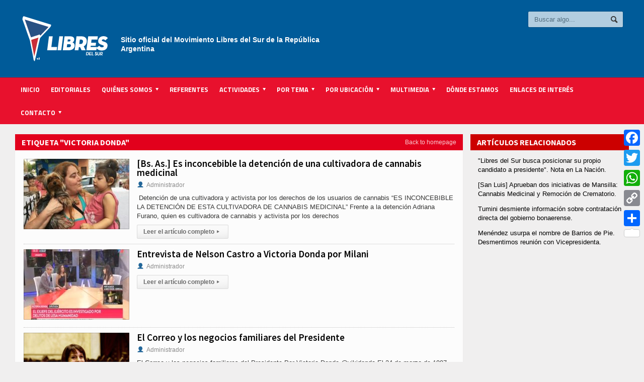

--- FILE ---
content_type: text/html; charset=UTF-8
request_url: http://libresdelsur.org.ar/etiqueta/victoria-donda/page/10/
body_size: 15562
content:

<!DOCTYPE html>

<!-- BEGIN html -->
<html xmlns="http://www.w3.org/1999/xhtml" lang="es">

	<!-- BEGIN head -->
	<head>
		<!-- Title -->
		<title>
			Libres del Sur | victoria donda archivos - Página 10 de 17 - Libres del Sur		</title>

		<!-- Meta Tags -->
		<meta http-equiv="content-type" content="text/html; charset=UTF-8" />
		
		
			<meta name="viewport" content="width=device-width, initial-scale=1, maximum-scale=1" />
	
			
		
		<!-- Favicon -->
					<link rel="shortcut icon" href="http://libresdelsur.org.ar/wp-content/uploads/logo-favicon-1.jpg" type="image/x-icon" />
				
		<link rel="alternate" type="application/rss+xml" href="http://libresdelsur.org.ar/feed/" title="Libres del Sur latest posts" />
		<link rel="alternate" type="application/rss+xml" href="http://libresdelsur.org.ar/comments/feed/" title="Libres del Sur latest comments" />
		<link rel="pingback" href="http://libresdelsur.org.ar/xmlrpc.php" />

		<meta name='robots' content='index, follow, max-image-preview:large, max-snippet:-1, max-video-preview:-1' />

	<!-- This site is optimized with the Yoast SEO plugin v17.5 - https://yoast.com/wordpress/plugins/seo/ -->
	<title>victoria donda archivos - Página 10 de 17 - Libres del Sur</title>
	<link rel="canonical" href="http://libresdelsur.org.ar/etiqueta/victoria-donda/page/10/" />
	<link rel="prev" href="http://libresdelsur.org.ar/etiqueta/victoria-donda/page/9/" />
	<link rel="next" href="http://libresdelsur.org.ar/etiqueta/victoria-donda/page/11/" />
	<meta property="og:locale" content="es_ES" />
	<meta property="og:type" content="article" />
	<meta property="og:title" content="victoria donda archivos - Página 10 de 17 - Libres del Sur" />
	<meta property="og:url" content="http://libresdelsur.org.ar/etiqueta/victoria-donda/" />
	<meta property="og:site_name" content="Libres del Sur" />
	<meta name="twitter:card" content="summary" />
	<script type="application/ld+json" class="yoast-schema-graph">{"@context":"https://schema.org","@graph":[{"@type":"WebSite","@id":"http://libresdelsur.org.ar/#website","url":"http://libresdelsur.org.ar/","name":"Libres del Sur","description":"Sitio oficial del Movimiento Libres del Sur de la Argentina","potentialAction":[{"@type":"SearchAction","target":{"@type":"EntryPoint","urlTemplate":"http://libresdelsur.org.ar/?s={search_term_string}"},"query-input":"required name=search_term_string"}],"inLanguage":"es"},{"@type":"CollectionPage","@id":"http://libresdelsur.org.ar/etiqueta/victoria-donda/page/10/#webpage","url":"http://libresdelsur.org.ar/etiqueta/victoria-donda/page/10/","name":"victoria donda archivos - P\u00e1gina 10 de 17 - Libres del Sur","isPartOf":{"@id":"http://libresdelsur.org.ar/#website"},"breadcrumb":{"@id":"http://libresdelsur.org.ar/etiqueta/victoria-donda/page/10/#breadcrumb"},"inLanguage":"es","potentialAction":[{"@type":"ReadAction","target":["http://libresdelsur.org.ar/etiqueta/victoria-donda/page/10/"]}]},{"@type":"BreadcrumbList","@id":"http://libresdelsur.org.ar/etiqueta/victoria-donda/page/10/#breadcrumb","itemListElement":[{"@type":"ListItem","position":1,"name":"Portada","item":"http://libresdelsur.org.ar/"},{"@type":"ListItem","position":2,"name":"victoria donda"}]}]}</script>
	<!-- / Yoast SEO plugin. -->


<link rel='dns-prefetch' href='//static.addtoany.com' />
<link rel='dns-prefetch' href='//fonts.googleapis.com' />
<link rel='dns-prefetch' href='//s.w.org' />
<link rel="alternate" type="application/rss+xml" title="Libres del Sur &raquo; Feed" href="http://libresdelsur.org.ar/feed/" />
<link rel="alternate" type="application/rss+xml" title="Libres del Sur &raquo; Feed de los comentarios" href="http://libresdelsur.org.ar/comments/feed/" />
<link rel="alternate" type="application/rss+xml" title="Libres del Sur &raquo; Etiqueta victoria donda del feed" href="http://libresdelsur.org.ar/etiqueta/victoria-donda/feed/" />
		<script type="text/javascript">
			window._wpemojiSettings = {"baseUrl":"https:\/\/s.w.org\/images\/core\/emoji\/13.0.1\/72x72\/","ext":".png","svgUrl":"https:\/\/s.w.org\/images\/core\/emoji\/13.0.1\/svg\/","svgExt":".svg","source":{"concatemoji":"http:\/\/libresdelsur.org.ar\/wp-includes\/js\/wp-emoji-release.min.js?ver=5.7.14"}};
			!function(e,a,t){var n,r,o,i=a.createElement("canvas"),p=i.getContext&&i.getContext("2d");function s(e,t){var a=String.fromCharCode;p.clearRect(0,0,i.width,i.height),p.fillText(a.apply(this,e),0,0);e=i.toDataURL();return p.clearRect(0,0,i.width,i.height),p.fillText(a.apply(this,t),0,0),e===i.toDataURL()}function c(e){var t=a.createElement("script");t.src=e,t.defer=t.type="text/javascript",a.getElementsByTagName("head")[0].appendChild(t)}for(o=Array("flag","emoji"),t.supports={everything:!0,everythingExceptFlag:!0},r=0;r<o.length;r++)t.supports[o[r]]=function(e){if(!p||!p.fillText)return!1;switch(p.textBaseline="top",p.font="600 32px Arial",e){case"flag":return s([127987,65039,8205,9895,65039],[127987,65039,8203,9895,65039])?!1:!s([55356,56826,55356,56819],[55356,56826,8203,55356,56819])&&!s([55356,57332,56128,56423,56128,56418,56128,56421,56128,56430,56128,56423,56128,56447],[55356,57332,8203,56128,56423,8203,56128,56418,8203,56128,56421,8203,56128,56430,8203,56128,56423,8203,56128,56447]);case"emoji":return!s([55357,56424,8205,55356,57212],[55357,56424,8203,55356,57212])}return!1}(o[r]),t.supports.everything=t.supports.everything&&t.supports[o[r]],"flag"!==o[r]&&(t.supports.everythingExceptFlag=t.supports.everythingExceptFlag&&t.supports[o[r]]);t.supports.everythingExceptFlag=t.supports.everythingExceptFlag&&!t.supports.flag,t.DOMReady=!1,t.readyCallback=function(){t.DOMReady=!0},t.supports.everything||(n=function(){t.readyCallback()},a.addEventListener?(a.addEventListener("DOMContentLoaded",n,!1),e.addEventListener("load",n,!1)):(e.attachEvent("onload",n),a.attachEvent("onreadystatechange",function(){"complete"===a.readyState&&t.readyCallback()})),(n=t.source||{}).concatemoji?c(n.concatemoji):n.wpemoji&&n.twemoji&&(c(n.twemoji),c(n.wpemoji)))}(window,document,window._wpemojiSettings);
		</script>
		<style type="text/css">
img.wp-smiley,
img.emoji {
	display: inline !important;
	border: none !important;
	box-shadow: none !important;
	height: 1em !important;
	width: 1em !important;
	margin: 0 .07em !important;
	vertical-align: -0.1em !important;
	background: none !important;
	padding: 0 !important;
}
</style>
	<link rel='stylesheet' id='social-icons-widget-widget-css'  href='http://libresdelsur.org.ar/wp-content/plugins/social-media-icons-widget/css/social_icons_widget.css?ver=5.7.14' type='text/css' media='all' />
<link rel='stylesheet' id='wp-block-library-css'  href='http://libresdelsur.org.ar/wp-includes/css/dist/block-library/style.min.css?ver=5.7.14' type='text/css' media='all' />
<link rel='stylesheet' id='contact-form-7-css'  href='http://libresdelsur.org.ar/wp-content/plugins/contact-form-7/includes/css/styles.css?ver=5.4.2' type='text/css' media='all' />
<link rel='stylesheet' id='gabfire-widget-css-css'  href='http://libresdelsur.org.ar/wp-content/plugins/gabfire-widget-pack/css/style.css?ver=5.7.14' type='text/css' media='all' />
<link rel='stylesheet' id='related-posts-by-taxonomy-css'  href='http://libresdelsur.org.ar/wp-content/plugins/related-posts-by-taxonomy/includes/assets/css/styles.css?ver=5.7.14' type='text/css' media='all' />
<link rel='stylesheet' id='SFSImainCss-css'  href='http://libresdelsur.org.ar/wp-content/plugins/ultimate-social-media-icons/css/sfsi-style.css?ver=5.7.14' type='text/css' media='all' />
<link rel='stylesheet' id='wp-polls-css'  href='http://libresdelsur.org.ar/wp-content/plugins/wp-polls/polls-css.css?ver=2.75.6' type='text/css' media='all' />
<style id='wp-polls-inline-css' type='text/css'>
.wp-polls .pollbar {
	margin: 1px;
	font-size: 8px;
	line-height: 10px;
	height: 10px;
	background-image: url('http://libresdelsur.org.ar/wp-content/plugins/wp-polls/images/default_gradient/pollbg.gif');
	border: 1px solid #c8c8c8;
}

</style>
<link rel='stylesheet' id='ppress-frontend-css'  href='http://libresdelsur.org.ar/wp-content/plugins/wp-user-avatar/assets/css/frontend.min.css?ver=3.1.16' type='text/css' media='all' />
<link rel='stylesheet' id='ppress-flatpickr-css'  href='http://libresdelsur.org.ar/wp-content/plugins/wp-user-avatar/assets/flatpickr/flatpickr.min.css?ver=3.1.16' type='text/css' media='all' />
<link rel='stylesheet' id='ppress-select2-css'  href='http://libresdelsur.org.ar/wp-content/plugins/wp-user-avatar/assets/select2/select2.min.css?ver=5.7.14' type='text/css' media='all' />
<link rel='stylesheet' id='parent-style-css'  href='http://libresdelsur.org.ar/wp-content/themes/allegro-theme/style.css?ver=5.7.14' type='text/css' media='all' />
<link rel='stylesheet' id='google-fonts-1-css' href="https://fonts.googleapis.com/css?family=Titillium+Web&#038;ver=5.7.14" type='text/css' media='all' />
<link rel='stylesheet' id='google-fonts-2-css' href="https://fonts.googleapis.com/css?family=Source+Sans+Pro&#038;ver=5.7.14" type='text/css' media='all' />
<link rel='stylesheet' id='reset-css'  href='http://libresdelsur.org.ar/wp-content/themes/allegro-theme/css/reset.css?ver=5.7.14' type='text/css' media='all' />
<link rel='stylesheet' id='main-stylesheet-css'  href='http://libresdelsur.org.ar/wp-content/themes/allegro-theme/css/main-stylesheet.css?ver=5.7.14' type='text/css' media='all' />
<link rel='stylesheet' id='shortcodes-css'  href='http://libresdelsur.org.ar/wp-content/themes/allegro-theme/css/shortcode.css?ver=5.7.14' type='text/css' media='all' />
<link rel='stylesheet' id='lightbox-css'  href='http://libresdelsur.org.ar/wp-content/themes/allegro-theme/css/lightbox.css?ver=5.7.14' type='text/css' media='all' />
<link rel='stylesheet' id='dragscroll-css'  href='http://libresdelsur.org.ar/wp-content/themes/allegro-theme/css/jquery.dragscroll.css?ver=5.7.14' type='text/css' media='all' />
<link rel='stylesheet' id='responsive-css'  href='http://libresdelsur.org.ar/wp-content/themes/allegro-theme/css/responsive.css?ver=5.7.14' type='text/css' media='all' />
<!--[if lt IE 8]>
<link rel='stylesheet' id='ie-only-styles-css'  href='http://libresdelsur.org.ar/wp-content/themes/allegro-theme/css/ie-ancient.css?ver=5.7.14' type='text/css' media='all' />
<![endif]-->
<link rel='stylesheet' id='style-css'  href='http://libresdelsur.org.ar/wp-content/themes/allegro-theme-child/style.css?ver=5.7.14' type='text/css' media='all' />
<link rel='stylesheet' id='datmenu-css-css'  href='http://libresdelsur.org.ar/wp-content/themes/allegro-theme/css/dat-menu.css?ver=5.7.14' type='text/css' media='all' />
<link rel='stylesheet' id='addtoany-css'  href='http://libresdelsur.org.ar/wp-content/plugins/add-to-any/addtoany.min.css?ver=1.16' type='text/css' media='all' />
<style id='addtoany-inline-css' type='text/css'>
@media screen and (max-width:980px){
.a2a_floating_style.a2a_vertical_style{display:none;}
}
</style>
<script type='text/javascript' id='addtoany-core-js-before'>
window.a2a_config=window.a2a_config||{};a2a_config.callbacks=[];a2a_config.overlays=[];a2a_config.templates={};a2a_localize = {
	Share: "Compartir",
	Save: "Guardar",
	Subscribe: "Suscribir",
	Email: "Correo electrónico",
	Bookmark: "Marcador",
	ShowAll: "Mostrar todo",
	ShowLess: "Mostrar menos",
	FindServices: "Encontrar servicio(s)",
	FindAnyServiceToAddTo: "Encuentra al instante cualquier servicio para añadir a",
	PoweredBy: "Funciona con",
	ShareViaEmail: "Compartir por correo electrónico",
	SubscribeViaEmail: "Suscribirse a través de correo electrónico",
	BookmarkInYourBrowser: "Añadir a marcadores de tu navegador",
	BookmarkInstructions: "Presiona «Ctrl+D» o «\u2318+D» para añadir esta página a marcadores",
	AddToYourFavorites: "Añadir a tus favoritos",
	SendFromWebOrProgram: "Enviar desde cualquier dirección o programa de correo electrónico ",
	EmailProgram: "Programa de correo electrónico",
	More: "Más&#8230;",
	ThanksForSharing: "¡Gracias por compartir!",
	ThanksForFollowing: "¡Gracias por seguirnos!"
};

a2a_config.track_links = 'googl'; a2a_config.templates.twitter = "${title} via @libresdelsurnet ${link}";
</script>
<script type='text/javascript' async src='https://static.addtoany.com/menu/page.js' id='addtoany-core-js'></script>
<script type='text/javascript' id='jquery-core-js-extra'>
/* <![CDATA[ */
var ot = {"adminUrl":"http:\/\/libresdelsur.org.ar\/wp-admin\/admin-ajax.php","gallery_id":"","galleryCat":"","imageUrl":"http:\/\/libresdelsur.org.ar\/wp-content\/themes\/allegro-theme\/images\/","cssUrl":"http:\/\/libresdelsur.org.ar\/wp-content\/themes\/allegro-theme\/css\/","themeUrl":"http:\/\/libresdelsur.org.ar\/wp-content\/themes\/allegro-theme"};
/* ]]> */
</script>
<script type='text/javascript' src='http://libresdelsur.org.ar/wp-includes/js/jquery/jquery.min.js?ver=3.5.1' id='jquery-core-js'></script>
<script type='text/javascript' src='http://libresdelsur.org.ar/wp-includes/js/jquery/jquery-migrate.min.js?ver=3.3.2' id='jquery-migrate-js'></script>
<script type='text/javascript' async src='http://libresdelsur.org.ar/wp-content/plugins/add-to-any/addtoany.min.js?ver=1.1' id='addtoany-jquery-js'></script>
<script type='text/javascript' src='http://libresdelsur.org.ar/wp-content/plugins/wp-user-avatar/assets/flatpickr/flatpickr.min.js?ver=5.7.14' id='ppress-flatpickr-js'></script>
<script type='text/javascript' src='http://libresdelsur.org.ar/wp-content/plugins/wp-user-avatar/assets/select2/select2.min.js?ver=5.7.14' id='ppress-select2-js'></script>
<link rel="https://api.w.org/" href="http://libresdelsur.org.ar/wp-json/" /><link rel="alternate" type="application/json" href="http://libresdelsur.org.ar/wp-json/wp/v2/tags/459" /><link rel="EditURI" type="application/rsd+xml" title="RSD" href="http://libresdelsur.org.ar/xmlrpc.php?rsd" />
<link rel="wlwmanifest" type="application/wlwmanifest+xml" href="http://libresdelsur.org.ar/wp-includes/wlwmanifest.xml" /> 
<meta name="generator" content="WordPress 5.7.14" />
<meta name="google-site-verification" content="94Y9fwDNbHLtuEpguy-fJf77JohvtoQW6lC6JcwK87A" />
<!-- Facebook Pixel Code -->
<script>
  !function(f,b,e,v,n,t,s)
  {if(f.fbq)return;n=f.fbq=function(){n.callMethod?
  n.callMethod.apply(n,arguments):n.queue.push(arguments)};
  if(!f._fbq)f._fbq=n;n.push=n;n.loaded=!0;n.version='2.0';
  n.queue=[];t=b.createElement(e);t.async=!0;
  t.src=v;s=b.getElementsByTagName(e)[0];
  s.parentNode.insertBefore(t,s)}(window, document,'script',
  'https://connect.facebook.net/en_US/fbevents.js');
  fbq('init', '154692791740488');
  fbq('track', 'PageView');
</script>
<noscript><img height="1" width="1" style="display:none"
  src="https://www.facebook.com/tr?id=154692791740488&ev=PageView&noscript=1"
/></noscript>
<!-- End Facebook Pixel Code -->

<!--cambio enlace header-->

<!-- Google tag (gtag.js) -->
<script async src="https://www.googletagmanager.com/gtag/js?id=G-4HJFQNB91X"></script>
<script>
  window.dataLayer = window.dataLayer || [];
  function gtag(){dataLayer.push(arguments);}
  gtag('js', new Date());

  gtag('config', 'G-4HJFQNB91X');
</script><meta name="generator" content="Powered by WPBakery Page Builder - drag and drop page builder for WordPress."/>
<style type="text/css">.broken_link, a.broken_link {
	text-decoration: line-through;
}</style>		<style type="text/css" id="wp-custom-css">
			body .header .header-menu p {
	color: #fff;
	opacity: 1;
	font-size: 14px;
	font-weight: bold;
	padding: 40px 0 0 0;
}

body .content a.hover-effect {
	background-color: #e2001c;
}

.shortcode-content ul li{
	list-style:none;
}

.widget-1
{
	margin-left: -15px;
}

.raw-lp-widget-img
{
	max-width:300px;
	padding-bottom: 5px;
}		</style>
		<noscript><style> .wpb_animate_when_almost_visible { opacity: 1; }</style></noscript>	

		<style>
		
			/* Color Scheme */
			.header,.breaking-news .the-title,.widget > h3,.button,a.small-button,.marker,.hover-effect,.block-title,#wp-calendar td#today, .small-button, #writecomment p input[type=submit] {
				background-color: #E2001C;
			}

			.list-title, a:hover, a.mobile-menu, .widget .meta a { color: #E2001C; }
			.list-title { border-bottom: 2px solid #E2001C;	}

			

			/* Menu Font */
			.main-menu .the-menu li a, .secondary-menu ul li a { font-family:"Titillium Web", sans-serif; }
			/* Block Titles */
			.list-title { font-family:"Titillium Web", sans-serif; }
			/* Article Titles */
			h1, h2, h3,	h4, h5, h6 { font-family: 'Source Sans Pro', sans-serif; }
		</style>

	<!-- END head -->
		<meta name="google-site-verification" content="O6TXzF-5pcsEh89FBsixcJURPY-r60nWmw0F7cGQpkY" />
	</head>
	
	<!-- BEGIN body -->
	<body class="archive paged tag tag-victoria-donda tag-459 paged-10 tag-paged-10 wpb-js-composer js-comp-ver-6.6.0 vc_responsive" >
			
					<!-- BEGIN .boxed -->
		<div class="boxed">
			
			<!-- BEGIN .header -->
			<div class="header">
				
				<!-- BEGIN .wrapper -->
				<div class="wrapper">

					<div class="header-logo">
													<a href="http://libresdelsur.org.ar" data-wpel-link="internal"><img src="http://libresdelsur.org.ar/wp-content/uploads/LOGO-WEB-01.png" alt="Libres del Sur" /></a>
											</div>

					<div class="header-menu">
																			<p>Sitio oficial del Movimiento Libres del Sur
de la República Argentina</p>
											</div>

					<div class="header-addons">
																		<div class="header-search">
							<form method="get" action="http://libresdelsur.org.ar" name="searchform">
								<input type="text" placeholder="Buscar algo..." value="" class="search-input" name="s" id="s" />
								<input type="submit" value="Buscar" class="search-button" />
							</form>
						</div>
											</div>
					
				<!-- END .wrapper -->
				</div>

				<div class="main-menu sticky">
					
					<!-- BEGIN .wrapper -->
					<div class="wrapper">

						<ul class="the-menu transition-active menu load-responsive" rel="Main Menu"><li id="menu-item-393" class="menu-item menu-item-type-post_type menu-item-object-page menu-item-home"><a href="http://libresdelsur.org.ar/" data-wpel-link="internal">Inicio</a></li>
<li id="menu-item-66279" class="menu-item menu-item-type-taxonomy menu-item-object-category"><a href="http://libresdelsur.org.ar/categoria/editorial/" data-wpel-link="internal">Editoriales</a></li>
<li id="menu-item-676" class="menu-item menu-item-type-custom menu-item-object-custom menu-item-has-children ot-dropdown"><a href="#"><span>Quiénes Somos</span></a>
<ul class="sub-menu">
	<li id="menu-item-744" class="menu-item menu-item-type-post_type menu-item-object-page"><a href="http://libresdelsur.org.ar/declaracion-de-principios/" data-wpel-link="internal">Declaración de Principios</a></li>
	<li id="menu-item-875" class="menu-item menu-item-type-post_type menu-item-object-page"><a href="http://libresdelsur.org.ar/estatuto/" data-wpel-link="internal">Estatuto</a></li>
	<li id="menu-item-27260" class="menu-item menu-item-type-taxonomy menu-item-object-category"><a href="http://libresdelsur.org.ar/categoria/editorial/" data-wpel-link="internal">Editoriales</a></li>
	<li id="menu-item-52815" class="menu-item menu-item-type-taxonomy menu-item-object-category"><a href="http://libresdelsur.org.ar/categoria/comunicados/" data-wpel-link="internal">Comunicados</a></li>
	<li id="menu-item-410" class="menu-item menu-item-type-post_type menu-item-object-page"><a href="http://libresdelsur.org.ar/estados-contables/" data-wpel-link="internal">Estados Contables</a></li>
	<li id="menu-item-50436" class="menu-item menu-item-type-post_type menu-item-object-page"><a href="http://libresdelsur.org.ar/actividad-institucional-partidaria/" data-wpel-link="internal">Actividad Institucional Partidaria</a></li>
</ul>
</li>
<li id="menu-item-408" class="menu-item menu-item-type-post_type menu-item-object-page"><a href="http://libresdelsur.org.ar/referentes/" data-wpel-link="internal">Referentes</a></li>
<li id="menu-item-820" class="menu-item menu-item-type-custom menu-item-object-custom menu-item-has-children ot-dropdown"><a href="#"><span>Actividades</span></a>
<ul class="sub-menu">
	<li id="menu-item-412" class="menu-item menu-item-type-taxonomy menu-item-object-category"><a href="http://libresdelsur.org.ar/categoria/actividades/campana/" data-wpel-link="internal">de la campaña electoral</a></li>
	<li id="menu-item-413" class="menu-item menu-item-type-taxonomy menu-item-object-category"><a href="http://libresdelsur.org.ar/categoria/actividades/movimiento-social/" data-wpel-link="internal">Otras actividades</a></li>
	<li id="menu-item-411" class="menu-item menu-item-type-taxonomy menu-item-object-category"><a href="http://libresdelsur.org.ar/categoria/actividades/" data-wpel-link="internal">Todas</a></li>
</ul>
</li>
<li id="menu-item-394" class="menu-item menu-item-type-custom menu-item-object-custom menu-item-has-children ot-dropdown"><a href="#"><span>Por tema</span></a>
<ul class="sub-menu">
	<li id="menu-item-395" class="menu-item menu-item-type-taxonomy menu-item-object-category"><a href="http://libresdelsur.org.ar/categoria/comunicados/" data-wpel-link="internal">Comunicados</a></li>
	<li id="menu-item-396" class="menu-item menu-item-type-taxonomy menu-item-object-category"><a href="http://libresdelsur.org.ar/categoria/derechos-humanos/" data-wpel-link="internal">Derechos Humanos</a></li>
	<li id="menu-item-890" class="menu-item menu-item-type-taxonomy menu-item-object-category"><a href="http://libresdelsur.org.ar/categoria/ecologia/" data-wpel-link="internal">Ecología y Ambiente</a></li>
	<li id="menu-item-397" class="menu-item menu-item-type-taxonomy menu-item-object-category"><a href="http://libresdelsur.org.ar/categoria/economia/" data-wpel-link="internal">Economía</a></li>
	<li id="menu-item-27217" class="menu-item menu-item-type-taxonomy menu-item-object-category"><a href="http://libresdelsur.org.ar/categoria/editorial/" data-wpel-link="internal">Editoriales</a></li>
	<li id="menu-item-1453" class="menu-item menu-item-type-taxonomy menu-item-object-category"><a href="http://libresdelsur.org.ar/categoria/formacion/" data-wpel-link="internal">Formación</a></li>
	<li id="menu-item-398" class="menu-item menu-item-type-taxonomy menu-item-object-category"><a href="http://libresdelsur.org.ar/categoria/interes-general/" data-wpel-link="internal">Interés General</a></li>
	<li id="menu-item-399" class="menu-item menu-item-type-taxonomy menu-item-object-category"><a href="http://libresdelsur.org.ar/categoria/internacional/" data-wpel-link="internal">Internacional</a></li>
	<li id="menu-item-400" class="menu-item menu-item-type-taxonomy menu-item-object-category"><a href="http://libresdelsur.org.ar/categoria/juventud/" data-wpel-link="internal">Juventud</a></li>
	<li id="menu-item-401" class="menu-item menu-item-type-taxonomy menu-item-object-category"><a href="http://libresdelsur.org.ar/categoria/legislativas/" data-wpel-link="internal">Legislativas</a></li>
	<li id="menu-item-402" class="menu-item menu-item-type-taxonomy menu-item-object-category"><a href="http://libresdelsur.org.ar/categoria/mujeres/" data-wpel-link="internal">Mujeres</a></li>
	<li id="menu-item-894" class="menu-item menu-item-type-taxonomy menu-item-object-category"><a href="http://libresdelsur.org.ar/categoria/municipales/" data-wpel-link="internal">Municipales</a></li>
	<li id="menu-item-403" class="menu-item menu-item-type-taxonomy menu-item-object-category"><a href="http://libresdelsur.org.ar/categoria/opinion/" data-wpel-link="internal">Opinión</a></li>
	<li id="menu-item-404" class="menu-item menu-item-type-taxonomy menu-item-object-category"><a href="http://libresdelsur.org.ar/categoria/politica/" data-wpel-link="internal">Política</a></li>
	<li id="menu-item-1454" class="menu-item menu-item-type-taxonomy menu-item-object-category"><a href="http://libresdelsur.org.ar/categoria/salud/" data-wpel-link="internal">Salud</a></li>
	<li id="menu-item-405" class="menu-item menu-item-type-taxonomy menu-item-object-category"><a href="http://libresdelsur.org.ar/categoria/sindical/" data-wpel-link="internal">Sindical</a></li>
	<li id="menu-item-406" class="menu-item menu-item-type-taxonomy menu-item-object-category"><a href="http://libresdelsur.org.ar/categoria/universidad/" data-wpel-link="internal">Universidad</a></li>
</ul>
</li>
<li id="menu-item-433" class="menu-item menu-item-type-custom menu-item-object-custom menu-item-has-children ot-dropdown"><a href="#"><span>Por Ubicación</span></a>
<ul class="sub-menu">
	<li id="menu-item-435" class="menu-item menu-item-type-taxonomy menu-item-object-dsm_ubicacion"><a href="http://libresdelsur.org.ar/ubicacion/caba/" data-wpel-link="internal">CABA</a></li>
	<li id="menu-item-50215" class="menu-item menu-item-type-taxonomy menu-item-object-dsm_ubicacion menu-item-has-children ot-dropdown"><a href="http://libresdelsur.org.ar/ubicacion/buenos-aires/g-b-a/" data-wpel-link="internal">Gran Bs. As.</a>
	<ul class="sub-menu">
		<li id="menu-item-1047" class="menu-item menu-item-type-taxonomy menu-item-object-dsm_ubicacion"><a href="http://libresdelsur.org.ar/ubicacion/buenos-aires/g-b-a/avellaneda/" data-wpel-link="internal">Avellaneda</a></li>
		<li id="menu-item-50187" class="menu-item menu-item-type-taxonomy menu-item-object-dsm_ubicacion"><a href="http://libresdelsur.org.ar/ubicacion/buenos-aires/esteban-echeverria/" data-wpel-link="internal">Esteban Echeverría</a></li>
		<li id="menu-item-76034" class="menu-item menu-item-type-taxonomy menu-item-object-dsm_ubicacion"><a href="http://libresdelsur.org.ar/ubicacion/buenos-aires/berisso/" data-wpel-link="internal">Berisso</a></li>
		<li id="menu-item-76035" class="menu-item menu-item-type-taxonomy menu-item-object-dsm_ubicacion"><a href="http://libresdelsur.org.ar/ubicacion/buenos-aires/florencio-varela/" data-wpel-link="internal">Florencio Varela</a></li>
		<li id="menu-item-1827" class="menu-item menu-item-type-taxonomy menu-item-object-dsm_ubicacion"><a href="http://libresdelsur.org.ar/ubicacion/buenos-aires/g-b-a/ituzaingo/" data-wpel-link="internal">Ituzaingó</a></li>
		<li id="menu-item-929" class="menu-item menu-item-type-taxonomy menu-item-object-dsm_ubicacion"><a href="http://libresdelsur.org.ar/ubicacion/buenos-aires/g-b-a/la-matanza/" data-wpel-link="internal">La Matanza</a></li>
		<li id="menu-item-50188" class="menu-item menu-item-type-taxonomy menu-item-object-dsm_ubicacion"><a href="http://libresdelsur.org.ar/ubicacion/buenos-aires/g-b-a/lanus-buenos-aires/" data-wpel-link="internal">Lanús</a></li>
		<li id="menu-item-3973" class="menu-item menu-item-type-taxonomy menu-item-object-dsm_ubicacion"><a href="http://libresdelsur.org.ar/ubicacion/buenos-aires/g-b-a/lomas-de-zamora/" data-wpel-link="internal">Lomas de Zamora</a></li>
		<li id="menu-item-3346" class="menu-item menu-item-type-taxonomy menu-item-object-dsm_ubicacion"><a href="http://libresdelsur.org.ar/ubicacion/buenos-aires/g-b-a/merlo/" data-wpel-link="internal">Merlo</a></li>
		<li id="menu-item-50190" class="menu-item menu-item-type-taxonomy menu-item-object-dsm_ubicacion"><a href="http://libresdelsur.org.ar/ubicacion/buenos-aires/g-b-a/moron/" data-wpel-link="internal">Morón</a></li>
		<li id="menu-item-50189" class="menu-item menu-item-type-taxonomy menu-item-object-dsm_ubicacion"><a href="http://libresdelsur.org.ar/ubicacion/buenos-aires/g-b-a/moreno/" data-wpel-link="internal">Moreno</a></li>
		<li id="menu-item-50191" class="menu-item menu-item-type-taxonomy menu-item-object-dsm_ubicacion"><a href="http://libresdelsur.org.ar/ubicacion/buenos-aires/quilmes/" data-wpel-link="internal">Quilmes</a></li>
		<li id="menu-item-50194" class="menu-item menu-item-type-taxonomy menu-item-object-dsm_ubicacion"><a href="http://libresdelsur.org.ar/ubicacion/buenos-aires/g-b-a/san-fernando-buenos-aires/" data-wpel-link="internal">San Fernando</a></li>
		<li id="menu-item-930" class="menu-item menu-item-type-taxonomy menu-item-object-dsm_ubicacion"><a href="http://libresdelsur.org.ar/ubicacion/buenos-aires/san-isidro/" data-wpel-link="internal">San Isidro</a></li>
		<li id="menu-item-50195" class="menu-item menu-item-type-taxonomy menu-item-object-dsm_ubicacion"><a href="http://libresdelsur.org.ar/ubicacion/buenos-aires/san-martin/" data-wpel-link="internal">San Martín</a></li>
		<li id="menu-item-28385" class="menu-item menu-item-type-taxonomy menu-item-object-dsm_ubicacion"><a href="http://libresdelsur.org.ar/ubicacion/buenos-aires/tres-de-febrero/" data-wpel-link="internal">Tres de Febrero</a></li>
		<li id="menu-item-2818" class="menu-item menu-item-type-taxonomy menu-item-object-dsm_ubicacion"><a href="http://libresdelsur.org.ar/ubicacion/buenos-aires/tigre/" data-wpel-link="internal">Tigre</a></li>
		<li id="menu-item-38215" class="menu-item menu-item-type-taxonomy menu-item-object-dsm_ubicacion"><a href="http://libresdelsur.org.ar/ubicacion/buenos-aires/vicente-lopez/" data-wpel-link="internal">Vicente López</a></li>
	</ul>
</li>
	<li id="menu-item-434" class="menu-item menu-item-type-taxonomy menu-item-object-dsm_ubicacion menu-item-has-children ot-dropdown"><a href="http://libresdelsur.org.ar/ubicacion/buenos-aires/" data-wpel-link="internal">Bs. As.</a>
	<ul class="sub-menu">
		<li id="menu-item-50186" class="menu-item menu-item-type-taxonomy menu-item-object-dsm_ubicacion"><a href="http://libresdelsur.org.ar/ubicacion/buenos-aires/g-b-a/escobar/" data-wpel-link="internal">Escobar</a></li>
		<li id="menu-item-76033" class="menu-item menu-item-type-taxonomy menu-item-object-dsm_ubicacion"><a href="http://libresdelsur.org.ar/ubicacion/buenos-aires/junin/" data-wpel-link="internal">Junín</a></li>
		<li id="menu-item-678" class="menu-item menu-item-type-taxonomy menu-item-object-dsm_ubicacion"><a href="http://libresdelsur.org.ar/ubicacion/buenos-aires/la-plata/" data-wpel-link="internal">La Plata</a></li>
		<li id="menu-item-679" class="menu-item menu-item-type-taxonomy menu-item-object-dsm_ubicacion"><a href="http://libresdelsur.org.ar/ubicacion/buenos-aires/mar-del-plata/" data-wpel-link="internal">Mar del Plata</a></li>
		<li id="menu-item-2011" class="menu-item menu-item-type-taxonomy menu-item-object-dsm_ubicacion"><a href="http://libresdelsur.org.ar/ubicacion/buenos-aires/pergamino/" data-wpel-link="internal">Pergamino</a></li>
		<li id="menu-item-50192" class="menu-item menu-item-type-taxonomy menu-item-object-dsm_ubicacion"><a href="http://libresdelsur.org.ar/ubicacion/buenos-aires/rojas/" data-wpel-link="internal">Rojas</a></li>
		<li id="menu-item-50193" class="menu-item menu-item-type-taxonomy menu-item-object-dsm_ubicacion"><a href="http://libresdelsur.org.ar/ubicacion/buenos-aires/salto/" data-wpel-link="internal">Salto</a></li>
		<li id="menu-item-50196" class="menu-item menu-item-type-taxonomy menu-item-object-dsm_ubicacion"><a href="http://libresdelsur.org.ar/ubicacion/buenos-aires/san-nicolas-buenos-aires/" data-wpel-link="internal">San Nicolás</a></li>
		<li id="menu-item-76036" class="menu-item menu-item-type-taxonomy menu-item-object-dsm_ubicacion"><a href="http://libresdelsur.org.ar/ubicacion/buenos-aires/tandil/" data-wpel-link="internal">Tandil</a></li>
		<li id="menu-item-76037" class="menu-item menu-item-type-taxonomy menu-item-object-dsm_ubicacion"><a href="http://libresdelsur.org.ar/ubicacion/buenos-aires/trenque-lauquen/" data-wpel-link="internal">Trenque Lauquen</a></li>
		<li id="menu-item-50197" class="menu-item menu-item-type-taxonomy menu-item-object-dsm_ubicacion"><a href="http://libresdelsur.org.ar/ubicacion/buenos-aires/zarate/" data-wpel-link="internal">Zarate</a></li>
	</ul>
</li>
	<li id="menu-item-1821" class="menu-item menu-item-type-custom menu-item-object-custom menu-item-has-children ot-dropdown"><a href="#">Cuyo</a>
	<ul class="sub-menu">
		<li id="menu-item-445" class="menu-item menu-item-type-taxonomy menu-item-object-dsm_ubicacion"><a href="http://libresdelsur.org.ar/ubicacion/mendoza/" data-wpel-link="internal">Mendoza</a></li>
		<li id="menu-item-29160" class="menu-item menu-item-type-taxonomy menu-item-object-dsm_ubicacion"><a href="http://libresdelsur.org.ar/ubicacion/san-juan/" data-wpel-link="internal">San Juan</a></li>
		<li id="menu-item-451" class="menu-item menu-item-type-taxonomy menu-item-object-dsm_ubicacion"><a href="http://libresdelsur.org.ar/ubicacion/san-luis/" data-wpel-link="internal">San Luis</a></li>
	</ul>
</li>
	<li id="menu-item-1822" class="menu-item menu-item-type-custom menu-item-object-custom menu-item-has-children ot-dropdown"><a href="#">Centro</a>
	<ul class="sub-menu">
		<li id="menu-item-439" class="menu-item menu-item-type-taxonomy menu-item-object-dsm_ubicacion"><a href="http://libresdelsur.org.ar/ubicacion/cordoba/" data-wpel-link="internal">Córdoba</a></li>
		<li id="menu-item-453" class="menu-item menu-item-type-taxonomy menu-item-object-dsm_ubicacion"><a href="http://libresdelsur.org.ar/ubicacion/santa-fe/" data-wpel-link="internal">Santa Fe</a></li>
	</ul>
</li>
	<li id="menu-item-1823" class="menu-item menu-item-type-custom menu-item-object-custom menu-item-has-children ot-dropdown"><a href="#">NOA</a>
	<ul class="sub-menu">
		<li id="menu-item-436" class="menu-item menu-item-type-taxonomy menu-item-object-dsm_ubicacion"><a href="http://libresdelsur.org.ar/ubicacion/catamarca/" data-wpel-link="internal">Catamarca</a></li>
		<li id="menu-item-443" class="menu-item menu-item-type-taxonomy menu-item-object-dsm_ubicacion"><a href="http://libresdelsur.org.ar/ubicacion/jujuy/" data-wpel-link="internal">Jujuy</a></li>
		<li id="menu-item-60396" class="menu-item menu-item-type-taxonomy menu-item-object-dsm_ubicacion"><a href="http://libresdelsur.org.ar/ubicacion/la-rioja/" data-wpel-link="internal">La Rioja</a></li>
		<li id="menu-item-449" class="menu-item menu-item-type-taxonomy menu-item-object-dsm_ubicacion"><a href="http://libresdelsur.org.ar/ubicacion/salta/" data-wpel-link="internal">Salta</a></li>
		<li id="menu-item-454" class="menu-item menu-item-type-taxonomy menu-item-object-dsm_ubicacion"><a href="http://libresdelsur.org.ar/ubicacion/santiago-del-estero/" data-wpel-link="internal">Santiago del Estero</a></li>
		<li id="menu-item-455" class="menu-item menu-item-type-taxonomy menu-item-object-dsm_ubicacion"><a href="http://libresdelsur.org.ar/ubicacion/tucuman/" data-wpel-link="internal">Tucumán</a></li>
	</ul>
</li>
	<li id="menu-item-1824" class="menu-item menu-item-type-custom menu-item-object-custom menu-item-has-children ot-dropdown"><a href="#">NEA</a>
	<ul class="sub-menu">
		<li id="menu-item-437" class="menu-item menu-item-type-taxonomy menu-item-object-dsm_ubicacion"><a href="http://libresdelsur.org.ar/ubicacion/chaco/" data-wpel-link="internal">Chaco</a></li>
		<li id="menu-item-440" class="menu-item menu-item-type-taxonomy menu-item-object-dsm_ubicacion"><a href="http://libresdelsur.org.ar/ubicacion/corrientes/" data-wpel-link="internal">Corrientes</a></li>
		<li id="menu-item-446" class="menu-item menu-item-type-taxonomy menu-item-object-dsm_ubicacion"><a href="http://libresdelsur.org.ar/ubicacion/misiones/" data-wpel-link="internal">Misiones</a></li>
	</ul>
</li>
	<li id="menu-item-1825" class="menu-item menu-item-type-custom menu-item-object-custom menu-item-has-children ot-dropdown"><a href="#">Patagonia</a>
	<ul class="sub-menu">
		<li id="menu-item-60395" class="menu-item menu-item-type-taxonomy menu-item-object-dsm_ubicacion"><a href="http://libresdelsur.org.ar/ubicacion/la-pampa/" data-wpel-link="internal">La Pampa</a></li>
		<li id="menu-item-447" class="menu-item menu-item-type-taxonomy menu-item-object-dsm_ubicacion menu-item-has-children ot-dropdown"><a href="http://libresdelsur.org.ar/ubicacion/neuquen/" data-wpel-link="internal">Neuquén</a></li>
		<li id="menu-item-448" class="menu-item menu-item-type-taxonomy menu-item-object-dsm_ubicacion"><a href="http://libresdelsur.org.ar/ubicacion/rio-negro/" data-wpel-link="internal">Río Negro</a></li>
	</ul>
</li>
</ul>
</li>
<li id="menu-item-432" class="menu-item menu-item-type-custom menu-item-object-custom menu-item-has-children ot-dropdown"><a href="#"><span>Multimedia</span></a>
<ul class="sub-menu">
	<li id="menu-item-458" class="menu-item menu-item-type-taxonomy menu-item-object-dsm_multimedia"><a href="http://libresdelsur.org.ar/multimedia/audios/" data-wpel-link="internal">Audios</a></li>
	<li id="menu-item-1084" class="menu-item menu-item-type-post_type menu-item-object-page"><a href="http://libresdelsur.org.ar/fotos/" data-wpel-link="internal">Fotos</a></li>
	<li id="menu-item-1083" class="menu-item menu-item-type-post_type menu-item-object-page"><a href="http://libresdelsur.org.ar/videos/" data-wpel-link="internal">Videos</a></li>
</ul>
</li>
<li id="menu-item-407" class="menu-item menu-item-type-post_type menu-item-object-page"><a href="http://libresdelsur.org.ar/donde-estamos/" data-wpel-link="internal">Dónde estamos</a></li>
<li id="menu-item-37286" class="menu-item menu-item-type-post_type menu-item-object-page"><a href="http://libresdelsur.org.ar/enlaces-de-interes/" data-wpel-link="internal">Enlaces de Interés</a></li>
<li id="menu-item-37284" class="menu-item menu-item-type-post_type menu-item-object-page menu-item-has-children ot-dropdown"><a href="http://libresdelsur.org.ar/contacto/" data-wpel-link="internal"><span>Contacto</span></a>
<ul class="sub-menu">
	<li id="menu-item-37285" class="menu-item menu-item-type-post_type menu-item-object-page"><a href="http://libresdelsur.org.ar/contacto/contactos-de-prensa/" data-wpel-link="internal">Contactos de Prensa</a></li>
</ul>
</li>
</ul>
					<!-- END .wrapper -->
					</div>

				</div>

				
			<!-- END .header -->
			</div>
			
			<!-- BEGIN .content -->
			<div class="content">
				<!-- BEGIN .wrapper -->
				<div class="wrapper">
															
<div class="main-content">
					
		<!-- BEGIN .main-page -->
		<div class="main-page left">

							<!-- BEGIN .single-block -->
				<div class="single-block">
							<!-- BEGIN .content-block -->
				<div class="content-block main left">
				<div class="block">
						


	<div class="block-title" style="background:#E2001C">
		<a href="http://libresdelsur.org.ar" class="right" data-wpel-link="internal">Back to homepage</a>
		<h2>Etiqueta "victoria donda"</h2>
	</div>

		<div class="block-content">
					
<div class="article-big post-47847 post type-post status-publish format-standard has-post-thumbnail hentry category-destacadas category-derechos-humanos category-salud tag-adriana-funaro tag-cannabis-medicinal tag-victoria-donda dsm_ubicacion-buenos-aires">
		<div class="article-photo">
		<a href="http://libresdelsur.org.ar/noticias/inconcebible-la-detencion-una-cultivadora-cannabis-medicinal/" class="hover-effect" data-wpel-link="internal">
			<img class="image-border" src="http://libresdelsur.org.ar/wp-content/uploads/Adriana-Funaro-cannabis-medicinal-1920-4-210x140_c.jpg" alt="[Bs. As.] Es inconcebible la detención de una cultivadora de cannabis medicinal" />		</a>
	</div>

	<div class="article-content">
		<h2>
			<a href="http://libresdelsur.org.ar/noticias/inconcebible-la-detencion-una-cultivadora-cannabis-medicinal/" data-wpel-link="internal">[Bs. As.] Es inconcebible la detención de una cultivadora de cannabis medicinal</a>
						<span class="meta">
							</span>
		</h2>
		<span class="meta">
			<a href="http://libresdelsur.org.ar/noticias/autor/administrador/" title="Entradas de Administrador" rel="author" data-wpel-link="internal"><span class="icon-text">&#128100;</span>Administrador</a>					</span>
			<p> Detención de una cultivadora y activista por los derechos de los usuarios de cannabis “ES INCONCEBIBLE LA DETENCIÓN DE ESTA CULTIVADORA DE CANNABIS MEDICINAL” Frente a la detención Adriana Furano, quien es cultivadora de cannabis y activista por los derechos</p>
		<span class="meta">
			<a href="http://libresdelsur.org.ar/noticias/inconcebible-la-detencion-una-cultivadora-cannabis-medicinal/" class="more" data-wpel-link="internal">Leer el artículo completo<span class="icon-text">&#9656;</span></a>
		</span>
	</div>
</div>							
<div class="article-big post-47784 post type-post status-publish format-standard has-post-thumbnail hentry category-destacadas category-derechos-humanos category-politica tag-milani tag-nelson-castro tag-victoria-donda">
		<div class="article-photo">
		<a href="http://libresdelsur.org.ar/noticias/entrevista-nelson-castro-victoria-donda-milani/" class="hover-effect" data-wpel-link="internal">
			<img class="image-border" src="http://libresdelsur.org.ar/wp-content/uploads/fotoTN-210x140_c.jpg" alt="Entrevista de Nelson Castro a Victoria Donda por Milani" />		</a>
	</div>

	<div class="article-content">
		<h2>
			<a href="http://libresdelsur.org.ar/noticias/entrevista-nelson-castro-victoria-donda-milani/" data-wpel-link="internal">Entrevista de Nelson Castro a Victoria Donda por Milani</a>
						<span class="meta">
							</span>
		</h2>
		<span class="meta">
			<a href="http://libresdelsur.org.ar/noticias/autor/administrador/" title="Entradas de Administrador" rel="author" data-wpel-link="internal"><span class="icon-text">&#128100;</span>Administrador</a>					</span>
					<span class="meta">
			<a href="http://libresdelsur.org.ar/noticias/entrevista-nelson-castro-victoria-donda-milani/" class="more" data-wpel-link="internal">Leer el artículo completo<span class="icon-text">&#9656;</span></a>
		</span>
	</div>
</div>							
<div class="article-big post-47753 post type-post status-publish format-standard has-post-thumbnail hentry category-destacadas category-diputados category-interes-general category-opinion category-politica tag-aguad tag-correo-argentino tag-macri tag-marcos-pena tag-victoria-donda">
		<div class="article-photo">
		<a href="http://libresdelsur.org.ar/noticias/correo-los-negocios-familiares-del-presidente/" class="hover-effect" data-wpel-link="internal">
			<img class="image-border" src="http://libresdelsur.org.ar/wp-content/uploads/donda-en-banca-1-210x140_c.jpg" alt="El Correo y los negocios familiares del Presidente" />		</a>
	</div>

	<div class="article-content">
		<h2>
			<a href="http://libresdelsur.org.ar/noticias/correo-los-negocios-familiares-del-presidente/" data-wpel-link="internal">El Correo y los negocios familiares del Presidente</a>
						<span class="meta">
							</span>
		</h2>
		<span class="meta">
			<a href="http://libresdelsur.org.ar/noticias/autor/administrador/" title="Entradas de Administrador" rel="author" data-wpel-link="internal"><span class="icon-text">&#128100;</span>Administrador</a>					</span>
			<p>El Correo y los negocios familiares del Presidente Por Victoria Donda @vikidonda El 24 de marzo de 1997 (curiosa elección de fecha) el entonces presidente Carlos Menem firmó el decreto n° 265/1997 mediante el cual se establecía la privatización por</p>
		<span class="meta">
			<a href="http://libresdelsur.org.ar/noticias/correo-los-negocios-familiares-del-presidente/" class="more" data-wpel-link="internal">Leer el artículo completo<span class="icon-text">&#9656;</span></a>
		</span>
	</div>
</div>							
<div class="article-big post-46786 post type-post status-publish format-standard has-post-thumbnail hentry category-destacadas category-diputados category-legislativas tag-fidel-castro tag-victoria-donda">
		<div class="article-photo">
		<a href="http://libresdelsur.org.ar/noticias/estadista-victoria-donda-fidel-castro/" class="hover-effect" data-wpel-link="internal">
			<img class="image-border" src="http://libresdelsur.org.ar/wp-content/uploads/fidel.2-210x140_c.jpeg" alt="El estadista. Victoria Donda sobre Fidel Castro." />		</a>
	</div>

	<div class="article-content">
		<h2>
			<a href="http://libresdelsur.org.ar/noticias/estadista-victoria-donda-fidel-castro/" data-wpel-link="internal">El estadista. Victoria Donda sobre Fidel Castro.</a>
						<span class="meta">
							</span>
		</h2>
		<span class="meta">
			<a href="http://libresdelsur.org.ar/noticias/autor/administrador/" title="Entradas de Administrador" rel="author" data-wpel-link="internal"><span class="icon-text">&#128100;</span>Administrador</a>					</span>
			<p>Carismático, provocador, altivo, humilde, sabio, consejero, trabajador, orgulloso, valiente, Fidel tiene bien ganado los odios que cosechó ya que nunca abandonó sus convicciones. Escribe Victoria Donda Diputada Nacional Libres del Sur Publicado en Revista Noticias Es tan vasta la historia</p>
		<span class="meta">
			<a href="http://libresdelsur.org.ar/noticias/estadista-victoria-donda-fidel-castro/" class="more" data-wpel-link="internal">Leer el artículo completo<span class="icon-text">&#9656;</span></a>
		</span>
	</div>
</div>							
<div class="article-big post-46113 post type-post status-publish format-standard has-post-thumbnail hentry category-destacadas category-derechos-humanos category-diputados category-economia category-interes-general category-barrios-de-pie category-politica category-salud tag-emergencia-alimentaria tag-federico-masso tag-graciela-cousinet tag-ibsn tag-indicador-barrial-de-situacion-nutricional tag-malnutricion tag-victoria-donda dsm_ubicacion-caba">
		<div class="article-photo">
		<a href="http://libresdelsur.org.ar/noticias/2311-convocan-audiencia-publica-la-emergencia-alimentaria/" class="hover-effect" data-wpel-link="internal">
			<img class="image-border" src="http://libresdelsur.org.ar/wp-content/uploads/AudienciaEmergencia-01-210x140_c.jpg" alt="[CABA] Audiencia pública por la Emergencia Alimentaria" />		</a>
	</div>

	<div class="article-content">
		<h2>
			<a href="http://libresdelsur.org.ar/noticias/2311-convocan-audiencia-publica-la-emergencia-alimentaria/" data-wpel-link="internal">[CABA] Audiencia pública por la Emergencia Alimentaria</a>
						<span class="meta">
							</span>
		</h2>
		<span class="meta">
			<a href="http://libresdelsur.org.ar/noticias/autor/administrador/" title="Entradas de Administrador" rel="author" data-wpel-link="internal"><span class="icon-text">&#128100;</span>Administrador</a>					</span>
					<span class="meta">
			<a href="http://libresdelsur.org.ar/noticias/2311-convocan-audiencia-publica-la-emergencia-alimentaria/" class="more" data-wpel-link="internal">Leer el artículo completo<span class="icon-text">&#9656;</span></a>
		</span>
	</div>
</div>							
<div class="article-big post-46048 post type-post status-publish format-standard has-post-thumbnail hentry category-destacadas category-diputados category-economia category-legislativas category-politica tag-claudio-lozano tag-impuesto-a-las-ganancias tag-salario tag-sistema-tributario tag-victoria-donda">
		<div class="article-photo">
		<a href="http://libresdelsur.org.ar/noticias/donda-lozano-presentan-proyecto-reformar-impuesto-las-ganancias/" class="hover-effect" data-wpel-link="internal">
			<img class="image-border" src="http://libresdelsur.org.ar/wp-content/uploads/donda-lozano-210x140_c.jpg" alt="Donda y Lozano presentan proyecto para reformar el Impuesto a las Ganancias" />		</a>
	</div>

	<div class="article-content">
		<h2>
			<a href="http://libresdelsur.org.ar/noticias/donda-lozano-presentan-proyecto-reformar-impuesto-las-ganancias/" data-wpel-link="internal">Donda y Lozano presentan proyecto para reformar el Impuesto a las Ganancias</a>
						<span class="meta">
							</span>
		</h2>
		<span class="meta">
			<a href="http://libresdelsur.org.ar/noticias/autor/administrador/" title="Entradas de Administrador" rel="author" data-wpel-link="internal"><span class="icon-text">&#128100;</span>Administrador</a>					</span>
			<p>La diputada Victoria Donda junto al economista Claudio Lozano (Diputado Nacional mandato cumplido), presentarán esta tarde un proyecto para reformar el Impuesto a las Ganancias. “La decisión de postergar para el próximo año la actualización de las escalas y no</p>
		<span class="meta">
			<a href="http://libresdelsur.org.ar/noticias/donda-lozano-presentan-proyecto-reformar-impuesto-las-ganancias/" class="more" data-wpel-link="internal">Leer el artículo completo<span class="icon-text">&#9656;</span></a>
		</span>
	</div>
</div>							
<div class="article-big post-46021 post type-post status-publish format-standard has-post-thumbnail hentry category-destacadas category-derechos-humanos category-diputados category-legislativas category-politica tag-crimenes-dictadura tag-desaparecidos tag-justin-trudeau tag-parque-de-la-memoria tag-victoria-donda">
		<div class="article-photo">
		<a href="http://libresdelsur.org.ar/noticias/victoria-donda-recorrio-parque-la-memoria-junto-al-primer-ministro-canada/" class="hover-effect" data-wpel-link="internal">
			<img class="image-border" src="http://libresdelsur.org.ar/wp-content/uploads/trudeau-donda-210x140_c.jpg" alt="Donda recorrió el Parque de la Memoria junto al Primer Ministro de Canadá" />		</a>
	</div>

	<div class="article-content">
		<h2>
			<a href="http://libresdelsur.org.ar/noticias/victoria-donda-recorrio-parque-la-memoria-junto-al-primer-ministro-canada/" data-wpel-link="internal">Donda recorrió el Parque de la Memoria junto al Primer Ministro de Canadá</a>
						<span class="meta">
							</span>
		</h2>
		<span class="meta">
			<a href="http://libresdelsur.org.ar/noticias/autor/administrador/" title="Entradas de Administrador" rel="author" data-wpel-link="internal"><span class="icon-text">&#128100;</span>Administrador</a>					</span>
			<p>&nbsp; El viernes pasado, por una invitación de la Embajada de Canadá, acompañé a Justin Trudeau (Primer Ministro de dicho país) a una recorrida por el Parque de la Memoria. &nbsp; El Primer Ministro tenía la intención de visitar este</p>
		<span class="meta">
			<a href="http://libresdelsur.org.ar/noticias/victoria-donda-recorrio-parque-la-memoria-junto-al-primer-ministro-canada/" class="more" data-wpel-link="internal">Leer el artículo completo<span class="icon-text">&#9656;</span></a>
		</span>
	</div>
</div>							
<div class="article-big post-45739 post type-post status-publish format-standard has-post-thumbnail hentry category-destacadas category-diputados category-politica tag-6to-congreso-nacional-de-libres-del-sur tag-daniel-arroyo tag-dialogo-politico tag-jorge-ceballos tag-victoria-donda dsm_ubicacion-la-plata">
		<div class="article-photo">
		<a href="http://libresdelsur.org.ar/noticias/donda-ceballos-compartieron-debate-otros-referentes-politicos/" class="hover-effect" data-wpel-link="internal">
			<img class="image-border" src="http://libresdelsur.org.ar/wp-content/uploads/donda-ceballos-arroyo1-210x140_c.jpg" alt="[La Plata] Donda y Ceballos compartieron debate con otros referentes políticos" />		</a>
	</div>

	<div class="article-content">
		<h2>
			<a href="http://libresdelsur.org.ar/noticias/donda-ceballos-compartieron-debate-otros-referentes-politicos/" data-wpel-link="internal">[La Plata] Donda y Ceballos compartieron debate con otros referentes políticos</a>
						<span class="meta">
							</span>
		</h2>
		<span class="meta">
			<a href="http://libresdelsur.org.ar/noticias/autor/jorge-ceballos-nacional/" title="Entradas de Jorge Ceballos / Nacional" rel="author" data-wpel-link="internal"><span class="icon-text">&#128100;</span>Jorge Ceballos / Nacional</a>					</span>
			<p>En La Plata, la diputada nacional Victoria Donda, el secretario general de Libres del Sur de la provincia, Jorge Ceballos, y el referente del Frente Renovador Daniel Arroyo, participaron del encuentro “Desafíos para una Argentina sin Pobreza” Ceballos: “Los comedores</p>
		<span class="meta">
			<a href="http://libresdelsur.org.ar/noticias/donda-ceballos-compartieron-debate-otros-referentes-politicos/" class="more" data-wpel-link="internal">Leer el artículo completo<span class="icon-text">&#9656;</span></a>
		</span>
	</div>
</div>							
<div class="article-big post-44254 post type-post status-publish format-standard has-post-thumbnail hentry category-destacadas category-diputados category-legislativas category-politica tag-corrupcion tag-manuel-garrido tag-transparencia-institucional tag-victoria-donda">
		<div class="article-photo">
		<a href="http://libresdelsur.org.ar/noticias/donda-garrido-presentaron-proyecto-anticorrupcion/" class="hover-effect" data-wpel-link="internal">
			<img class="image-border" src="http://libresdelsur.org.ar/wp-content/uploads/donda-garrido1-210x140_c.jpg" alt="Donda y Garrido presentaron proyecto anticorrupción" />		</a>
	</div>

	<div class="article-content">
		<h2>
			<a href="http://libresdelsur.org.ar/noticias/donda-garrido-presentaron-proyecto-anticorrupcion/" data-wpel-link="internal">Donda y Garrido presentaron proyecto anticorrupción</a>
						<span class="meta">
							</span>
		</h2>
		<span class="meta">
			<a href="http://libresdelsur.org.ar/noticias/autor/administrador/" title="Entradas de Administrador" rel="author" data-wpel-link="internal"><span class="icon-text">&#128100;</span>Administrador</a>					</span>
			<p>“Hay que profundizar la legislación sobre ética pública para terminar con la corrupción” La diputada nacional Victoria Donda y el diputado (MC) Manuel Garrido convocaron hoy a una mesa de trabajo con especialistas en transparencia institucional y políticas anticorrupción para</p>
		<span class="meta">
			<a href="http://libresdelsur.org.ar/noticias/donda-garrido-presentaron-proyecto-anticorrupcion/" class="more" data-wpel-link="internal">Leer el artículo completo<span class="icon-text">&#9656;</span></a>
		</span>
	</div>
</div>							
<div class="article-big post-44041 post type-post status-publish format-standard has-post-thumbnail hentry category-destacadas category-derechos-humanos category-diputados tag-derechos-humanos tag-noche-de-los-lapices tag-victoria-donda">
		<div class="article-photo">
		<a href="http://libresdelsur.org.ar/noticias/entregaron-diploma-honor-los-sobrevivientes-la-noche-los-lapices/" class="hover-effect" data-wpel-link="internal">
			<img class="image-border" src="http://libresdelsur.org.ar/wp-content/uploads/diplomas-noche-lapices2-210x140_c.jpg" alt="Entregaron diploma de honor a los sobrevivientes de la Noche de los lápices" />		</a>
	</div>

	<div class="article-content">
		<h2>
			<a href="http://libresdelsur.org.ar/noticias/entregaron-diploma-honor-los-sobrevivientes-la-noche-los-lapices/" data-wpel-link="internal">Entregaron diploma de honor a los sobrevivientes de la Noche de los lápices</a>
						<span class="meta">
							</span>
		</h2>
		<span class="meta">
			<a href="http://libresdelsur.org.ar/noticias/autor/administrador/" title="Entradas de Administrador" rel="author" data-wpel-link="internal"><span class="icon-text">&#128100;</span>Administrador</a>					</span>
			<p>Estuvieron presente Leonardo Sbaraglia, Pablo Novak, Pepe Monje y Alejo García Pinto, entre otros actores del film que retrató aquel hecho histórico, quienes también fueron distinguidos LA PRESIDENCIA DE LA CÁMARA Y LA COMISIÓN DE DDHH, ENTREGARON DIPLOMAS A LOS</p>
		<span class="meta">
			<a href="http://libresdelsur.org.ar/noticias/entregaron-diploma-honor-los-sobrevivientes-la-noche-los-lapices/" class="more" data-wpel-link="internal">Leer el artículo completo<span class="icon-text">&#9656;</span></a>
		</span>
	</div>
</div>								<div class="pagination">
			<a class="prev page-numbers" href="http://libresdelsur.org.ar/etiqueta/victoria-donda/page/9/" data-wpel-link="internal"><span class="icon-text left">&#9666;</span>Página previa</a>
<a class="page-numbers" href="http://libresdelsur.org.ar/etiqueta/victoria-donda/page/1/" data-wpel-link="internal">1</a>
<span class="page-numbers dots">&hellip;</span>
<a class="page-numbers" href="http://libresdelsur.org.ar/etiqueta/victoria-donda/page/8/" data-wpel-link="internal">8</a>
<a class="page-numbers" href="http://libresdelsur.org.ar/etiqueta/victoria-donda/page/9/" data-wpel-link="internal">9</a>
<span aria-current="page" class="page-numbers current">10</span>
<a class="page-numbers" href="http://libresdelsur.org.ar/etiqueta/victoria-donda/page/11/" data-wpel-link="internal">11</a>
<a class="page-numbers" href="http://libresdelsur.org.ar/etiqueta/victoria-donda/page/12/" data-wpel-link="internal">12</a>
<span class="page-numbers dots">&hellip;</span>
<a class="page-numbers" href="http://libresdelsur.org.ar/etiqueta/victoria-donda/page/17/" data-wpel-link="internal">17</a>
<a class="next page-numbers" href="http://libresdelsur.org.ar/etiqueta/victoria-donda/page/11/" data-wpel-link="internal">Página siguiente<span class="icon-text right">&#9656;</span></a>		</div>
	</div>


				</div>
			<!-- END .content-block -->
			</div>
											<!-- END .single-block -->
					</div>

				<!-- END .main-page -->
				</div>

				
					<!-- BEGIN .sidebar-content -->
					<div class="main-sidebar right">
						<div class="widget-1 first widget">
<h3>Artículos Relacionados</h3>
<ul>
					
			<li>
				<a href="http://libresdelsur.org.ar/noticias/libres-del-sur-busca-posicionar-su-propio-candidato-a-presidente-nota-en-la-nacion/" data-wpel-link="internal">"Libres del Sur busca posicionar su propio candidato a presidente". Nota en La Nación.</a>
			</li>
					
			<li>
				<a href="http://libresdelsur.org.ar/noticias/aprueban-dos-iniciativas-de-mansilla-cannabis-medicinal-y-remocion-horno-crematorio/" data-wpel-link="internal">[San Luis] Aprueban dos iniciativas de Mansilla: Cannabis Medicinal y Remoción de Crematorio.</a>
			</li>
					
			<li>
				<a href="http://libresdelsur.org.ar/noticias/tumini-desmiente-informacion-de-realpolitik/" data-wpel-link="internal">Tumini desmiente información sobre contratación directa del gobierno bonaerense.</a>
			</li>
					
			<li>
				<a href="http://libresdelsur.org.ar/noticias/menendez-usurpa-el-nombre-de-barrios-de-pie-desmentimos-reunion-con-vicepresidenta/" data-wpel-link="internal">Menéndez usurpa el nombre de Barrios de Pie. Desmentimos reunión con Vicepresidenta.</a>
			</li>
			</ul>
</div>					</div>
	
				
				<div class="clear-float"></div>

			</div>
			
									<!-- END .wrapper -->
				</div>

				<!-- BEGIN .content -->
			</div>

			<!-- BEGIN .footer -->
			<div class="footer">
				
				<!-- BEGIN .wrapper -->
				<div class="wrapper">

					<ul class="right load-responsive" rel="Footer Menu"><li id="menu-item-415" class="menu-item menu-item-type-post_type menu-item-object-page menu-item-home menu-item-415"><a href="http://libresdelsur.org.ar/" data-wpel-link="internal">Inicio</a></li>
<li id="menu-item-464" class="menu-item menu-item-type-post_type menu-item-object-page current_page_parent menu-item-464"><a href="http://libresdelsur.org.ar/noticias/" data-wpel-link="internal">Noticias</a></li>
<li id="menu-item-416" class="menu-item menu-item-type-post_type menu-item-object-page menu-item-416"><a href="http://libresdelsur.org.ar/donde-estamos/" data-wpel-link="internal">Dónde estamos</a></li>
<li id="menu-item-417" class="menu-item menu-item-type-post_type menu-item-object-page menu-item-417"><a href="http://libresdelsur.org.ar/referentes/" data-wpel-link="internal">Referentes</a></li>
<li id="menu-item-418" class="menu-item menu-item-type-post_type menu-item-object-page menu-item-418"><a href="http://libresdelsur.org.ar/enlaces-de-interes/" data-wpel-link="internal">Enlaces de Interés</a></li>
<li id="menu-item-419" class="menu-item menu-item-type-post_type menu-item-object-page menu-item-419"><a href="http://libresdelsur.org.ar/estados-contables/" data-wpel-link="internal">Estados Contables</a></li>
<li id="menu-item-50460" class="menu-item menu-item-type-post_type menu-item-object-page menu-item-50460"><a href="http://libresdelsur.org.ar/actividad-institucional-partidaria/" data-wpel-link="internal">Actividad Institucional Partidaria</a></li>
<li id="menu-item-333" class="menu-item menu-item-type-post_type menu-item-object-page menu-item-333"><a href="http://libresdelsur.org.ar/contacto/" data-wpel-link="internal">Contacto</a></li>
</ul>
											<a href="http://libresdelsur.org.ar" class="logo-footer" data-wpel-link="internal"><img src="http://libresdelsur.org.ar/wp-content/uploads/footer-logo-01.png" alt="Libres del Sur" /></a>
					
					
					<p>© 2018 Sitio oficial del Movimiento Libres del Sur de la República Argentina <br/>Diseñado por <a href="http://orange-themes.com" target="_self" class="orange-themes" data-wpel-link="external" rel="nofollow external noopener noreferrer">Orange-Themes.com</a></p>
					
				<!-- END .wrapper -->
				</div>
				
			<!-- END .footer -->
			</div>


			<div class="lightbox">
				<div class="lightcontent-loading">
					<h2 class="light-title">Cargando...</h2>
					<a href="#" onclick="javascript:lightboxclose();" class="light-close"><span>&#10062;</span>Cerrar ventana</a>
					<div class="loading-box">
						<h3>Cargando. Por favor espere.</h3>
						<span>Esto puede llevar algunos segundos...</span>
						<span class="loading-image"><img src="http://libresdelsur.org.ar/wp-content/themes/allegro-theme/images/loading.gif" title="" alt="" /></span>
					</div>
				</div>
				<div class="lightcontent"></div>
			</div>
			
		<!-- END .boxed -->
		</div>

<script type="text/javascript">
			//form validation
			function validateName(fld) {
					
				var error = "";
						
				if (fld.value === '' || fld.value === 'Nickname' || fld.value === 'Enter Your Name..' || fld.value === 'Your Name..') {
					error = "No ingresaste tu primer nombre\n";
				} else if ((fld.value.length < 2) || (fld.value.length > 50)) {
					error = "El primer nombre tiene un largo indebido\n";
				}
				return error;
			}
					
			function validateEmail(fld) {

				var error="";
				var illegalChars = /^[^@]+@[^@.]+\.[^@]*\w\w$/;
						
				if (fld.value === "") {
					error = "No ingresaste una dirección de e-mail\n";
				} else if ( fld.value.match(illegalChars) === null) {
					error = "La dirección de e-mail contiene caracteres inválidos\n";
				}

				return error;

			}
					
			function valName(text) {
					
				var error = "";
						
				if (text === '' || text === 'Nickname' || text === 'Enter Your Name..' || text === 'Your Name..') {
					error = "No ingresaste tu primer nombre\n";
				} else if ((text.length < 2) || (text.length > 50)) {
					error = "El primer nombre tiene un largo indebido\n";
				}
				return error;
			}
					
			function valEmail(text) {

				var error="";
				var illegalChars = /^[^@]+@[^@.]+\.[^@]*\w\w$/;
						
				if (text === "") {
					error = "No ingresaste una dirección de e-mail\n";
				} else if ( text.match(illegalChars) === null) {
					error = "La dirección de e-mail contiene caracteres inválidos\n";
				}

				return error;

			}
					
			function validateMessage(fld) {

				var error = "";
						
				if (fld.value === '') {
					error = "No escribiste tu mensaje\n";
				} else if (fld.value.length < 3) {
					error = "El mensaje es muy corto\n";
				}

				return error;
			}
		</script>
		

	<div class="a2a_kit a2a_kit_size_32 a2a_floating_style a2a_vertical_style" style="right:0px;top:250px;background-color:transparent"><a class="a2a_button_facebook" href="https://www.addtoany.com/add_to/facebook?linkurl=http%3A%2F%2Flibresdelsur.org.ar%2Fetiqueta%2Fvictoria-donda%2Fpage%2F10%2F&amp;linkname=victoria%20donda%20archivos%20-%20P%C3%A1gina%2010%20de%2017%20-%20Libres%20del%20Sur" title="Facebook" rel="noopener nofollow external noreferrer" target="_self" data-wpel-link="external"></a><a class="a2a_button_twitter" href="https://www.addtoany.com/add_to/twitter?linkurl=http%3A%2F%2Flibresdelsur.org.ar%2Fetiqueta%2Fvictoria-donda%2Fpage%2F10%2F&amp;linkname=victoria%20donda%20archivos%20-%20P%C3%A1gina%2010%20de%2017%20-%20Libres%20del%20Sur" title="Twitter" rel="noopener nofollow external noreferrer" target="_self" data-wpel-link="external"></a><a class="a2a_button_whatsapp" href="https://www.addtoany.com/add_to/whatsapp?linkurl=http%3A%2F%2Flibresdelsur.org.ar%2Fetiqueta%2Fvictoria-donda%2Fpage%2F10%2F&amp;linkname=victoria%20donda%20archivos%20-%20P%C3%A1gina%2010%20de%2017%20-%20Libres%20del%20Sur" title="WhatsApp" rel="noopener nofollow external noreferrer" target="_self" data-wpel-link="external"></a><a class="a2a_button_copy_link" href="https://www.addtoany.com/add_to/copy_link?linkurl=http%3A%2F%2Flibresdelsur.org.ar%2Fetiqueta%2Fvictoria-donda%2Fpage%2F10%2F&amp;linkname=victoria%20donda%20archivos%20-%20P%C3%A1gina%2010%20de%2017%20-%20Libres%20del%20Sur" title="Copy Link" rel="noopener nofollow external noreferrer" target="_self" data-wpel-link="external"></a><a class="a2a_dd a2a_counter addtoany_share_save addtoany_share" href="https://www.addtoany.com/share" data-wpel-link="external" target="_self" rel="nofollow external noopener noreferrer"></a></div>			<!--facebook like and share js -->
			<div id="fb-root"></div>
			<script>
				(function(d, s, id) {
					var js, fjs = d.getElementsByTagName(s)[0];
					if (d.getElementById(id)) return;
					js = d.createElement(s);
					js.id = id;
					js.src = "//connect.facebook.net/en_US/sdk.js#xfbml=1&version=v2.5";
					fjs.parentNode.insertBefore(js, fjs);
				}(document, 'script', 'facebook-jssdk'));
			</script>
		<script>
window.addEventListener('sfsi_functions_loaded', function() {
    if (typeof sfsi_responsive_toggle == 'function') {
        sfsi_responsive_toggle(0);
        // console.log('sfsi_responsive_toggle');

    }
})
</script>
    <script>
        window.addEventListener('sfsi_functions_loaded', function() {
            if (typeof sfsi_plugin_version == 'function') {
                sfsi_plugin_version(2.63);
            }
        });

        function sfsi_processfurther(ref) {
            var feed_id = '[base64]';
            var feedtype = 8;
            var email = jQuery(ref).find('input[name="email"]').val();
            var filter = /^([a-zA-Z0-9_\.\-])+\@(([a-zA-Z0-9\-])+\.)+([a-zA-Z0-9]{2,4})+$/;
            if ((email != "Enter your email") && (filter.test(email))) {
                if (feedtype == "8") {
                    var url = "https://api.follow.it/subscription-form/" + feed_id + "/" + feedtype;
                    window.open(url, "popupwindow", "scrollbars=yes,width=1080,height=760");
                    return true;
                }
            } else {
                alert("Please enter email address");
                jQuery(ref).find('input[name="email"]').focus();
                return false;
            }
        }
    </script>
    <style type="text/css" aria-selected="true">
        .sfsi_subscribe_Popinner {
            width: 100% !important;

            height: auto !important;

            border: 1px solid #b5b5b5 !important;

            padding: 18px 0px !important;

            background-color: #ffffff !important;

        }

        .sfsi_subscribe_Popinner form {

            margin: 0 20px !important;

        }

        .sfsi_subscribe_Popinner h5 {

            font-family: Helvetica,Arial,sans-serif !important;

            font-weight: bold !important;

            color: #000000 !important;

            font-size: 16px !important;

            text-align: center !important;

            margin: 0 0 10px !important;

            padding: 0 !important;

        }

        .sfsi_subscription_form_field {

            margin: 5px 0 !important;

            width: 100% !important;

            display: inline-flex;

            display: -webkit-inline-flex;

        }

        .sfsi_subscription_form_field input {

            width: 100% !important;

            padding: 10px 0px !important;

        }

        .sfsi_subscribe_Popinner input[type=email] {

            font-family: Helvetica,Arial,sans-serif !important;

            font-style: normal !important;

            color:  !important;

            font-size: 14px !important;

            text-align: center !important;

        }

        .sfsi_subscribe_Popinner input[type=email]::-webkit-input-placeholder {

            font-family: Helvetica,Arial,sans-serif !important;

            font-style: normal !important;

            color:  !important;

            font-size: 14px !important;

            text-align: center !important;

        }

        .sfsi_subscribe_Popinner input[type=email]:-moz-placeholder {
            /* Firefox 18- */

            font-family: Helvetica,Arial,sans-serif !important;

            font-style: normal !important;

            color:  !important;

            font-size: 14px !important;

            text-align: center !important;

        }

        .sfsi_subscribe_Popinner input[type=email]::-moz-placeholder {
            /* Firefox 19+ */

            font-family: Helvetica,Arial,sans-serif !important;

            font-style: normal !important;

            color:  !important;

            font-size: 14px !important;

            text-align: center !important;

        }

        .sfsi_subscribe_Popinner input[type=email]:-ms-input-placeholder {

            font-family: Helvetica,Arial,sans-serif !important;

            font-style: normal !important;

            color:  !important;

            font-size: 14px !important;

            text-align: center !important;

        }

        .sfsi_subscribe_Popinner input[type=submit] {

            font-family: Helvetica,Arial,sans-serif !important;

            font-weight: bold !important;

            color: #000000 !important;

            font-size: 16px !important;

            text-align: center !important;

            background-color: #dedede !important;

        }

        .sfsi_shortcode_container {
            float: left;
        }

        .sfsi_shortcode_container .norm_row .sfsi_wDiv {
            position: relative !important;
        }

        .sfsi_shortcode_container .sfsi_holders {
            display: none;
        }

            </style>

<script type='text/javascript' src='http://libresdelsur.org.ar/wp-includes/js/dist/vendor/wp-polyfill.min.js?ver=7.4.4' id='wp-polyfill-js'></script>
<script type='text/javascript' id='wp-polyfill-js-after'>
( 'fetch' in window ) || document.write( '<script src="http://libresdelsur.org.ar/wp-includes/js/dist/vendor/wp-polyfill-fetch.min.js?ver=3.0.0"></scr' + 'ipt>' );( document.contains ) || document.write( '<script src="http://libresdelsur.org.ar/wp-includes/js/dist/vendor/wp-polyfill-node-contains.min.js?ver=3.42.0"></scr' + 'ipt>' );( window.DOMRect ) || document.write( '<script src="http://libresdelsur.org.ar/wp-includes/js/dist/vendor/wp-polyfill-dom-rect.min.js?ver=3.42.0"></scr' + 'ipt>' );( window.URL && window.URL.prototype && window.URLSearchParams ) || document.write( '<script src="http://libresdelsur.org.ar/wp-includes/js/dist/vendor/wp-polyfill-url.min.js?ver=3.6.4"></scr' + 'ipt>' );( window.FormData && window.FormData.prototype.keys ) || document.write( '<script src="http://libresdelsur.org.ar/wp-includes/js/dist/vendor/wp-polyfill-formdata.min.js?ver=3.0.12"></scr' + 'ipt>' );( Element.prototype.matches && Element.prototype.closest ) || document.write( '<script src="http://libresdelsur.org.ar/wp-includes/js/dist/vendor/wp-polyfill-element-closest.min.js?ver=2.0.2"></scr' + 'ipt>' );( 'objectFit' in document.documentElement.style ) || document.write( '<script src="http://libresdelsur.org.ar/wp-includes/js/dist/vendor/wp-polyfill-object-fit.min.js?ver=2.3.4"></scr' + 'ipt>' );
</script>
<script type='text/javascript' id='contact-form-7-js-extra'>
/* <![CDATA[ */
var wpcf7 = {"api":{"root":"http:\/\/libresdelsur.org.ar\/wp-json\/","namespace":"contact-form-7\/v1"},"cached":"1"};
/* ]]> */
</script>
<script type='text/javascript' src='http://libresdelsur.org.ar/wp-content/plugins/contact-form-7/includes/js/index.js?ver=5.4.2' id='contact-form-7-js'></script>
<script type='text/javascript' src='http://libresdelsur.org.ar/wp-includes/js/jquery/ui/core.min.js?ver=1.12.1' id='jquery-ui-core-js'></script>
<script type='text/javascript' src='http://libresdelsur.org.ar/wp-content/plugins/ultimate-social-media-icons/js/shuffle/modernizr.custom.min.js?ver=5.7.14' id='SFSIjqueryModernizr-js'></script>
<script type='text/javascript' src='http://libresdelsur.org.ar/wp-content/plugins/ultimate-social-media-icons/js/shuffle/jquery.shuffle.min.js?ver=5.7.14' id='SFSIjqueryShuffle-js'></script>
<script type='text/javascript' src='http://libresdelsur.org.ar/wp-content/plugins/ultimate-social-media-icons/js/shuffle/random-shuffle-min.js?ver=5.7.14' id='SFSIjqueryrandom-shuffle-js'></script>
<script type='text/javascript' id='SFSICustomJs-js-extra'>
/* <![CDATA[ */
var sfsi_icon_ajax_object = {"ajax_url":"http:\/\/libresdelsur.org.ar\/wp-admin\/admin-ajax.php"};
var sfsi_icon_ajax_object = {"ajax_url":"http:\/\/libresdelsur.org.ar\/wp-admin\/admin-ajax.php","plugin_url":"http:\/\/libresdelsur.org.ar\/wp-content\/plugins\/ultimate-social-media-icons\/"};
/* ]]> */
</script>
<script type='text/javascript' src='http://libresdelsur.org.ar/wp-content/plugins/ultimate-social-media-icons/js/custom.js?ver=5.7.14' id='SFSICustomJs-js'></script>
<script type='text/javascript' id='wp-polls-js-extra'>
/* <![CDATA[ */
var pollsL10n = {"ajax_url":"http:\/\/libresdelsur.org.ar\/wp-admin\/admin-ajax.php","text_wait":"Tu \u00faltima petici\u00f3n a\u00fan est\u00e1 proces\u00e1ndose. Por favor, espera un momento\u2026","text_valid":"Por favor, elige una respuesta v\u00e1lida para la encuesta.","text_multiple":"N\u00famero m\u00e1ximo de opciones permitidas: ","show_loading":"0","show_fading":"1"};
/* ]]> */
</script>
<script type='text/javascript' src='http://libresdelsur.org.ar/wp-content/plugins/wp-polls/polls-js.js?ver=2.75.6' id='wp-polls-js'></script>
<script type='text/javascript' id='ppress-frontend-script-js-extra'>
/* <![CDATA[ */
var pp_ajax_form = {"ajaxurl":"http:\/\/libresdelsur.org.ar\/wp-admin\/admin-ajax.php","confirm_delete":"Are you sure?","deleting_text":"Deleting...","deleting_error":"An error occurred. Please try again.","nonce":"2d3e7a8df4","disable_ajax_form":"false"};
/* ]]> */
</script>
<script type='text/javascript' src='http://libresdelsur.org.ar/wp-content/plugins/wp-user-avatar/assets/js/frontend.min.js?ver=3.1.16' id='ppress-frontend-script-js'></script>
<script type='text/javascript' src='http://libresdelsur.org.ar/wp-content/themes/allegro-theme/js/admin/jquery.cookie.js?ver=1.0' id='cookies-js'></script>
<script type='text/javascript' src='http://libresdelsur.org.ar/wp-content/themes/allegro-theme/js/jquery.floating_popup.1.3.min.js?ver=1.0' id='banner-js'></script>
<script type='text/javascript' src='http://libresdelsur.org.ar/wp-content/themes/allegro-theme/js/lightbox.js?ver=1.0' id='lightbox-js'></script>
<script type='text/javascript' src='http://libresdelsur.org.ar/wp-content/themes/allegro-theme/js/jquery-ui-1.10.3.custom.min.js?ver=1.0' id='jquery-ui-custom-js'></script>
<script type='text/javascript' src='http://libresdelsur.org.ar/wp-content/themes/allegro-theme/js/jquery.infinitescroll.min.js?ver=5.7.14' id='infinitescroll-js'></script>
<script type='text/javascript' src='http://libresdelsur.org.ar/wp-content/themes/allegro-theme/js/jquery.event.move.js?ver=1.3.1' id='move-js'></script>
<script type='text/javascript' src='http://libresdelsur.org.ar/wp-content/plugins/js_composer/assets/lib/bower/isotope/dist/isotope.pkgd.min.js?ver=6.6.0' id='isotope-js'></script>
<script type='text/javascript' src='http://libresdelsur.org.ar/wp-content/themes/allegro-theme/js/jquery.event.swipe.js?ver=5.7.14' id='swipe-js'></script>
<script type='text/javascript' src='http://libresdelsur.org.ar/wp-content/themes/allegro-theme/js/jquery.kinetic.min.js?ver=5.7.14' id='kinetic-js'></script>
<script type='text/javascript' src='http://libresdelsur.org.ar/wp-content/themes/allegro-theme/js/jquery.mousewheel.min.js?ver=5.7.14' id='mousewheel-js'></script>
<script type='text/javascript' src='http://libresdelsur.org.ar/wp-content/themes/allegro-theme/js/jquery.smoothdivscroll-1.3-min.js?ver=5.7.14' id='smoothdivscroll-js'></script>
<script type='text/javascript' src='http://libresdelsur.org.ar/wp-content/themes/allegro-theme/js/jquery.dragscroll.min.js?ver=5.7.14' id='dragscroll-js'></script>
<script type='text/javascript' src='http://libresdelsur.org.ar/wp-content/themes/allegro-theme/js/allegro.js?ver=1.0.0' id='scripts-wp-js'></script>
<script type='text/javascript' src='http://libresdelsur.org.ar/wp-content/themes/allegro-theme/js/theme-scripts.js?ver=1.5.19' id='scripts-js'></script>
<script type='text/javascript' src='http://libresdelsur.org.ar/wp-content/themes/allegro-theme/js/ot_gallery.js?ver=1.0' id='ot-gallery-js'></script>
<script type='text/javascript' src='http://libresdelsur.org.ar/wp-content/themes/allegro-theme/js/scripts.js?ver=1.0' id='ot-scripts-js'></script>
<script type='text/javascript' src='http://libresdelsur.org.ar/wp-content/themes/allegro-theme/js/iscroll.js?ver=1.0' id='datmenu-iscroll-js'></script>
<script type='text/javascript' src='http://libresdelsur.org.ar/wp-content/themes/allegro-theme/js/modernizr.custom.50878.js?ver=1.0' id='datmenu-modernizr-js'></script>
<script type='text/javascript' src='http://libresdelsur.org.ar/wp-content/themes/allegro-theme/js/dat-menu.js?ver=1.0' id='datmenu-js-js'></script>
<script type='text/javascript' src='http://libresdelsur.org.ar/wp-includes/js/wp-embed.min.js?ver=5.7.14' id='wp-embed-js'></script>
	<!-- END body -->
	<script defer src="https://static.cloudflareinsights.com/beacon.min.js/vcd15cbe7772f49c399c6a5babf22c1241717689176015" integrity="sha512-ZpsOmlRQV6y907TI0dKBHq9Md29nnaEIPlkf84rnaERnq6zvWvPUqr2ft8M1aS28oN72PdrCzSjY4U6VaAw1EQ==" data-cf-beacon='{"version":"2024.11.0","token":"78438368c5ac4c108c82032650acc270","r":1,"server_timing":{"name":{"cfCacheStatus":true,"cfEdge":true,"cfExtPri":true,"cfL4":true,"cfOrigin":true,"cfSpeedBrain":true},"location_startswith":null}}' crossorigin="anonymous"></script>
</body>
<!-- END html -->
</html>

--- FILE ---
content_type: text/css
request_url: http://libresdelsur.org.ar/wp-content/themes/allegro-theme-child/style.css?ver=5.7.14
body_size: 1242
content:
/*
Theme Name: Allegro Premium Theme Child
Theme URI: http://allegro.orange-themes.com/
Description: Allegro Premium Wordpress Theme
Author: Orange Themes
Author URI: http://www.orange-themes.com/
Version: 1.1.8
Tags: 
License: GNU General Public License
License URI: README_License.txt
Template: allegro-theme
Text Domain: allegro-theme-child;
*/


/* ********************** GENERAL ********************** */

/* Header */

body .header{ box-shadow: none; -webkit-box-shadow: none; background-color: #005B99; }
body .header .main-menu{ background: #E8112D; }


/* Home */

.home .featured-block .cover .image-border{ max-width: 100%; }


/* Single-Post */

.single-post .article-title{
	background: #FCFCFC none repeat scroll 0% 0%;
}
.single-post .block-content{
	padding-top: 0;
}
.single-post .article-title h1{
	margin-bottom: 10px;
}
.single-post .main-content .full-width .article-title .share-block.right{
	display: none !important;
}

/* Author Detail */

.archive.author .main-sidebar.center{ width: auto; }

.archive.author .main-sidebar.center .wpcf7-form-control-wrap{ display: block; }

.archive.author .main-sidebar.center .widget .wpcf7-form{
	padding: 10px;
}

@media only screen and (min-width: 901px){
	.archive.author .main-sidebar.center .widget .wpcf7-form{
		padding: 20px 60px;
	}	
}

.archive.author .main-sidebar.right .wpcf7-form-control-wrap input[type="text"]{ width: 100%; }

.archive.author .main-sidebar.right .wpcf7-form-control-wrap input[type="email"]{ width: 100%; }

.archive.author .main-sidebar.right .wpcf7-form-control-wrap textarea{ width: 100%; }

/* ********************** PLUGINS ********************** */


/* Plugin : Author Avatars List */

.author-list{
	text-align: center;
	float: none !important;
}
.author-list .user{
	float: none !important;
	display: inline-block !important;
	margin: 0 0 20px;
	padding: 0.2em;
}
.author-list .user code{
	font-family: Arial, Helvetica, sans-serif;
	font-size: 16px;
	font-weight: bold;
}
.author-list .user img{
	margin: 0;
	width: 180px;
}
.author-list .user .name{
	padding: 4px 0;
	border-bottom: 1px solid rgb(204, 204, 204);
	width: 180px;
}

.widget .author-list .user img{
	width: 60px;
}

.author_avatar{
	overflow: hidden;
	margin: 0 0 20px;
	background: #FCFCFC none repeat scroll 0% 0%;
	box-shadow: 0px 1px 1px rgba(0, 0, 0, 0.08);
	-webkit-box-shadow: 0px 1px 1px rgba(0, 0, 0, 0.08);
}
.author_avatar .block-title{
	text-transform: uppercase;
}
.author_avatar .author_box{
	padding: 7px 17px 17px 17px;
	overflow: hidden;
}
.author_avatar .author_box .wp-user-avatar{
	float: right;
	margin: 0 0 10px 10px;
}
.article-title .author img{
	margin: 0;
}


/* Plugin : Contact Form 7 */

.content input.wpcf7-form-control, .content textarea.wpcf7-form-control, .content select.wpcf7-form-control{
	display: block;
	resize: none;
	background: #FFF;
	padding: 6px 13px;
	font-size: 13px;
	border: 1px solid #D3D3D3;
	font-family: "Arial";
	box-sizing: border-box;
}

@media(max-width: 600px){
	.content input.wpcf7-form-control, .content textarea.wpcf7-form-control, .content select.wpcf7-form-control{	
		width: 100% !important;
	}
}


/* ********************** WIDGETS ********************** */


/* Widget : Social Icons Widget */

/* .widget.first { margin-top: 73px; } */

.widget ul[class^="icons"]{ overflow: hidden; text-align: center; }
.widget ul[class^="icons"] li{ display: inline-block; margin: 5px 0; padding: 0; }


.main-sidebar .widget > h3 {
	background: #cc0000 !important;
	background-color: #cc0000 !important;
}


--- FILE ---
content_type: application/javascript
request_url: http://libresdelsur.org.ar/wp-content/themes/allegro-theme/js/jquery.dragscroll.min.js?ver=5.7.14
body_size: 3969
content:
/*
 *\\\\\\\\\\\\\\\\\\\\\\\\\\\\\\\\\\\\\\\\\\\\\\\\\\\\\\\\\\\\\\\\\\\\\\\\\\\\\\\\\\\\\\\\\\\\\
 *\\\\\\\\\\\\\/\\\\\\\\\\\\\\\\\\\\\\\\\\\\\\\\\\\\\\\\\\\\\\\\\\\\\\\\\\\\\\\\\\\\\\\\\\\\\\\
 *\\\\\\\\\\\\\/\\\\\\\\\\\\\\\\\\\\\\\\\\\\\\\\\/\/\/\\\\\\\\\\\\\\\\\\\\\\\\\\\\\\\\\\\\\\\\\
 *\\\\\\\/\/\\/\\\/\/\/\\\\/\/\/\\\\\/\/\/\\\\\/\\\\\\/\\\\\\\\\\\\\\\\\\\\\\\\\\\\\\\\\\\\\\\\
 *\\\\\/\\\\\/\\\/\\\\\\\/\\\\\/\\\/\\\\\/\\\\\\/\\\\\\\\\\\\\\\\\\\\\\\\\\\\\\\\\/\\\/\\\\\\\\
 *\\\\\\/\/\/\\\/\\\\\\\\\/\/\/\\\\\/\/\/\\\\\\\\/\\\\\/\/\/\\\/\/\/\\\\/\/\/\\\\/\\\/\\\\\\\\\
 *\\\\\\\\\\\\\\\\\\\\\\\\\\\\\\\\\\\\\/\\\\/\\\\\/\\\/\\\\\\\/\\\\\\/\\\\\\/\\\/\\\/\\\\\\\\\\
 *\\\\\\\\\\\\\\\\\\\\\\\\\\\\\\\\/\\/\\\\\\/\/\/\\\\/\/\/\\\/\\\\\\\/\/\/\\\\\/\\\/\\\\\\\\\\\
 *\\\\\\\\\\\\\\\\\\\\\\\\\\\\\\\\\\\\\\\\\\\\\\\\\\\\\\\\\\\\\\\\\\\\\\\\\\\\\\\\\\\\\\\\\\\\\
 *
 * jquery.dragscroll.js
 * a scrolling plugin for the jQuery JavaScript Library
 *
 * Copyright 2011, Thomas Appel, http://thomas-appel.com, mail(at)thomas-appel.com
 * dual licensed under MIT and GPL license
 * http://dev.thomas-appel.com/licenses/mit.txt
 * http://dev.thomas-appel.com/licenses/gpl.txt
 *
 *
 *
 * changelog:
 * --------------------------------------------------------------------------------------------
 * - 0.2.b3:
 * --------------------------------------------------------------------------------------------
 *		- updated example
*		- code-refectoring
*		- updated minified version
 * --------------------------------------------------------------------------------------------
 * - 0.2.b3pre:
 * --------------------------------------------------------------------------------------------
 *		- fixed MSIE 6+ issues
 * --------------------------------------------------------------------------------------------
 * - 0.2.b2pre:
 * --------------------------------------------------------------------------------------------
 *		- removed some options: onScrollInit, workOnChildElement, onScrollDirChange
 *		- fixed some problemes
 *		- changed some internal functions
 *		- general refactoring issues
 * --------------------------------------------------------------------------------------------
 * - 0.2.b1pre:
 * --------------------------------------------------------------------------------------------
 *		- completely rewrote this plugin
 *		- added scrollbars
 *		- added mousewheel support
 * --------------------------------------------------------------------------------------------
 * - 0.1.b5b	fixed classname removal on plugin destruction
 * - 0.1.b5a	rewrote almost the whole scrolling mechanism
 * - 0.1.b4:	rewrote event unbinding (teardown,destroy), plugin is now self destroyable
 * - 0.1.b3:	fixed event unbinding (teardown)
 * - 0.1.b2:	fixed touch event support
 * - 0.1.b1:	plugin teardown method added
 * --------------------------------------------------------------------------------------------
 *
 * usage:
 * --------------------------------------------------------------------------------------------
 * - $('selector').dragscroll();
 * - if jquery.event.destroyed.js is available or if you use javascriptMVC,
 *   the plugin will detroy itself automatically
 *
 * - to destroy plugin manually call  $('selector').data('dragscroll').destroy();
 *
 * - see index.html in example directory for a more complex sample setup
 * - visit http://dev.thomas-appel.com/dragscroll for a live demo
 *
 *
 * Features to come:
 * --------------------------------------------------------------------------------------------
 * - pageup pagedown key support
 * known issues:
 * --------------------------------------------------------------------------------------------
 * - MSIE 8 doesn't fade out scrollbar handles
 * --------------------------------------------------------------------------------------------
 * @author Thomas Appel
 * @version 0.2.b3pre
 */(function(a,b){function f(a,b,c){var d=a[0]["scroll"+c]/b["outer"+c]();return[d,Math.floor(b["inner"+c]()/d)]}function g(){this.init.apply(this,arguments)}var c=b.document,d=a(b),e=a.browser.msie&&a.browser.version<9?a("html"):d;g.prototype={name:"dragscroll",isTouchDevice:b.ontouchstart!==void 0},a.extend(g.prototype,{events:{M_DOWN:g.prototype.isTouchDevice?"touchstart."+g.prototype.name:"mousedown."+g.prototype.name,M_UP:g.prototype.isTouchDevice?"touchend."+g.prototype.name:"mouseup."+g.prototype.name,M_MOVE:g.prototype.isTouchDevice?"touchmove."+g.prototype.name:"mousemove."+g.prototype.name,M_ENTER:"mouseenter."+g.prototype.name,M_LEAVE:"mouseleave."+g.prototype.name,M_WHEEL:"mousewheel."+g.prototype.name,S_STOP:"scrollstop."+g.prototype.name,S_START:"scrollstart."+g.prototype.name,SCROLL:"scroll."+g.prototype.name,RESIZE:g.prototype.isTouchDevice?"orientationchange."+g.prototype.name:"resize."+g.prototype.name},init:function(b,c){var d="<div/>",e=this;this.options=c,this.elem=b,this.innerElem=this.elem.wrapInner(d).children(0),this.scrollElem=this.innerElem.wrap(d).parent(),this.elem.addClass(this.name+"-container"),this.innerElem.addClass(this.name+"-inner"),this.scrollElem.addClass(this.name+"-scroller");var f=a(d);this.scrollBarContainer=a([f,f.clone()]),this.scrollBar=a([f.clone(),f.clone()]),this.scrollBarContainer.each(function(a){var b=a===0?"h":"v",c=e.options.autoFadeBars?" autohide":"";e.scrollBarContainer[a].addClass(e.name+"-scrollbar-container "+b+c).append(e.scrollBar[a].addClass(e.name+"-scrollbar "+b)),e._addBars(a)}),this.elem.css("overflow","visible"),this.mx=0,this.my=0,this.__tmp__={_diff_x:0,_diff_y:0,_temp_x:0,_temp_y:0,_x:0,_y:0,_mx:0,_my:0,_deltaX:0,_deltaY:0,_start:{x:0,y:0}},this.__tmp__._scrolls=!1,this._buildIndex(),this.timer=void 0,this._bind(),this.elem.trigger(this.name+"ready")},reInit:function(){return this._buildIndex()},_addBars:function(a){this.options.scrollBars&&this.scrollBarContainer[a].appendTo(this.elem)},_buildIndex:function(){this.barIndex={X:f(this.scrollElem,this.scrollElem,"Width"),Y:f(this.scrollElem,this.scrollElem,"Height")},this._getContainerOffset(),this.scrollBar[0].css({width:this.barIndex.X[1]}),this.scrollBar[1].css({height:this.barIndex.Y[1]}),this.__tmp__._cdd={x:this.options.scrollBars?this.scrollBarContainer[0].innerWidth():this.scrollElem.innerWidth(),y:this.options.scrollBars?this.scrollBarContainer[1].innerHeight():this.scrollElem.innerHeight()},this.barIndex.X[0]===1?this.scrollBarContainer[0].detach():this._addBars(0),this.barIndex.Y[0]===1?this.scrollBarContainer[1].detach():this._addBars(1)},_bind:function(){var b=this;e.bind(this.events.RESIZE,a.proxy(this._buildIndex,this)),this.elem.bind("destroyed",a.proxy(this.teardown,this)),this.elem.bind(this.name+"ready",a.proxy(this.onInitReady,this)),this.elem.delegate("."+this.name+"-scrollbar-container",this.events.M_DOWN,a.proxy(this.scrollStart,this)),this.elem.bind(this.events.M_WHEEL,a.proxy(this.scrollStart,this)),this.scrollElem.bind(this.events.M_DOWN,a.proxy(this.dragScrollStart,this)),this.options.autoFadeBars&&this.elem.delegate("."+this.name+"-scrollbar-container","mouseenter",a.proxy(this.showBars,this)).delegate("."+this.name+"-scrollbar-container","mouseleave",a.proxy(this.hideBars,this)),this.elem.bind(this.events.S_START,function(){b.options.onScrollStart.call(b.elem.addClass("scrolls")),b.options.autoFadeBars&&b.showBars()}).bind(this.events.S_STOP,function(){b.options.onScrollEnd.call(b.elem.removeClass("scrolls")),b.options.autoFadeBars&&b.hideBars()})},_unbind:function(){this.elem.unbind(this.name+"ready").undelegate("."+this.name+"-scrollbar-container",this.events.M_DOWN).undelegate("."+this.name+"-scrollbar-container","mouseenter").undelegate("."+this.name+"-scrollbar-container","mouseleave").unbind(this.events.M_WHEEL).unbind(this.events.S_STOP).unbind(this.events.S_START),this.scrollElem.unbind(this.events.M_DOWN),e.unbind(this.events.M_MOVE).unbind(this.events.M_UP).unbind(this.events.RESIZE)},onInitReady:function(){this.options.autoFadeBars?this.showBars().hideBars():this.showBars()},initMouseWheel:function(b){b==="rebind"?this.elem.unbind(this.events.M_WHEEL).bind(this.events.M_WHEEL,a.proxy(this.scrollStart,this)):this.elem.unbind(this.events.M_WHEEL).bind(this.events.M_WHEEL,a.proxy(this._getMousePosition,this))},_getContainerOffset:function(){this.containerOffset=this.elem.offset()},_pageXY:function(){return g.prototype.isTouchDevice?function(a){return{X:a.originalEvent.touches[0].pageX,Y:a.originalEvent.touches[0].pageY}}:function(a){return{X:a.pageX,Y:a.pageY}}}(),_getScrollOffset:function(){return{x:this.scrollElem[0].scrollLeft,y:this.scrollElem[0].scrollTop}},_getMousePosition:function(a,b,c,d){a.preventDefault();if(!b){var e=this._pageXY.apply(this,arguments);this.mx=this.__tmp__._scrollsX?Math.max(0,Math.min(this.__tmp__._cdd.x,e.X-this.containerOffset.left)):this.mx,this.my=this.__tmp__._scrollsY?Math.max(0,Math.min(this.__tmp__._cdd.y,e.Y-this.containerOffset.top)):this.my}else c=c!==undefined?-c:b,d=d!==undefined?d:b,c=Math.min(5,Math.max(c,-5)),d=Math.min(5,Math.max(d,-5)),this.__tmp__._deltaX=c,this.__tmp__._deltaY=d,c===0&&d===0&&this.scrollStop()},_getWheelDelta:function(){var a=this.scrollElem.innerHeight(),b=this.scrollElem.innerWidth();this.mx-=this.mx<=b?this.__tmp__._deltaX*this.options.mouseWheelVelocity:0,this.my-=this.my<=a?this.__tmp__._deltaY*this.options.mouseWheelVelocity:0,this.mx=Math.min(Math.max(0,this.mx),b),this.my=Math.min(Math.max(0,this.my),a),this.__tmp__._deltaX=null,this.__tmp__._deltaY=null},_getDragScrollPosition:function(){var a,b,c=this.options.smoothness;return this.__tmp__._diff_x=this.__tmp__._diff_x>0?this.__tmp__._diff_x++ -this.__tmp__._diff_x++/c:this.__tmp__._diff_x-- -this.__tmp__._diff_x--/c,this.__tmp__._diff_y=this.__tmp__._diff_y>0?this.__tmp__._diff_y++ -this.__tmp__._diff_y++/c:this.__tmp__._diff_y-- -this.__tmp__._diff_y--/c,a=Math.round(Math.max(Math.min(this.scrollElem[0].scrollLeft+this.__tmp__._diff_x,this.scrollElem[0].scrollWidth),0)),b=Math.round(Math.max(Math.min(this.scrollElem[0].scrollTop+this.__tmp__._diff_y,this.scrollElem[0].scrollHeight),0)),this.__tmp__._x=a,this.__tmp__._y=b,[this.__tmp__._x,this.__tmp__._y]},_hasScrolledSince:function(){var a=this.scrollElem[0].scrollLeft,b=this.scrollElem[0].scrollTop;return{verify:this.__tmp__._temp_x!==a||this.__tmp__._temp_y!==b,scrollLeft:a,scrollTop:b}},_getScrollPosition:function(a,b){var c,d;return c=a*this.barIndex.X[0],d=b*this.barIndex.Y[0],this.__tmp__._x+=(c-this.__tmp__._x)/this.options.smoothness,this.__tmp__._y+=(d-this.__tmp__._y)/this.options.smoothness,[this.__tmp__._x,this.__tmp__._y]},_getDiff:function(){var a=this.scrollElem[0].scrollTop,b=this.scrollElem[0].scrollLeft;this.__tmp__._diff_x=b-this.__tmp__._temp_x,this.__tmp__._diff_y=a-this.__tmp__._temp_y,this.__tmp__._temp_x=b,this.__tmp__._temp_y=a},setScrollbar:function(){this.scrollBar[0].css({left:Math.abs(Math.ceil(this.scrollElem[0].scrollLeft/this.barIndex.X[0]))}),this.scrollBar[1].css({top:Math.abs(Math.ceil(this.scrollElem[0].scrollTop/this.barIndex.Y[0]))})},scroll:function(a,b){var c=this.scrollElem[0].scrollLeft,d=this.scrollElem[0].scrollTop;a=this.__tmp__._scrollsX?Math.round(a):c,b=this.__tmp__._scrollsY?Math.round(b):d,this.scrollElem.scrollLeft(a).scrollTop(b)},scrollStart:function(b,c){this.stopScroll();var d=b.target,f=d===this.scrollBar[0][0],g=d===this.scrollBar[1][0],h=d===this.scrollBarContainer[0][0],i=d===this.scrollBarContainer[1][0];b.preventDefault(),this.scrollElem.unbind(this.events.SCROLL),this.__tmp__._scrollsX=f||h,this.__tmp__._scrollsY=g||i,this._getMousePosition.apply(this,arguments),c?(this.__tmp__._scrollsX=!0,this.__tmp__._scrollsY=!0,this.__tmp__._mode="wheel",this.__tmp__._start.x=0,this.__tmp__._start.y=0,this._checkDragMXYPos(),this.initMouseWheel()):(e.bind(this.events.M_MOVE,a.proxy(this._getMousePosition,this)),e.bind(this.events.M_UP,a.proxy(this.scrollStop,this)),this.__tmp__._start.x=f?this.mx-this.scrollBar[0].offset().left+this.scrollBarContainer[0].offset().left:h?Math.round(this.scrollBar[0].outerWidth()/2):0,this.__tmp__._start.y=g?this.my-this.scrollBar[1].offset().top+this.scrollBarContainer[1].offset().top:i?Math.round(this.scrollBar[1].outerHeight()/2):0,this.__tmp__._mode="scrollbar"),this.startTimer("scrollBPos"),this.elem.trigger(this.events.S_START)},scrollBPos:function(){var a,b,c;this._getDiff(),this.__tmp__._mode==="wheel"&&this._getWheelDelta(),b=Math.min(Math.max(0,this.mx-this.__tmp__._start.x),this.__tmp__._cdd.x-this.barIndex.X[1]),a=Math.min(Math.max(0,this.my-this.__tmp__._start.y),this.__tmp__._cdd.y-this.barIndex.Y[1]),c=this._getScrollPosition(b,a),this.__tmp__._scrollsX&&this.scrollBar[0].css({left:b}),this.__tmp__._scrollsY&&this.scrollBar[1].css({top:a}),this.scroll(c[0],c[1]),this.startTimer("scrollBPos"),this.__tmp__._mode==="wheel"&&this.__tmp__._scrolls&&!this._hasScrolledSince().verify&&this.scrollStop(),this.__tmp__._scrolls||(this.__tmp__._scrolls=!0),this.__tmp__.mx=this.mx,this.__tmp__.my=this.my},scrollStop:function(a){var b=this._hasScrolledSince();e.unbind(this.events.M_MOVE),e.unbind(this.events.M_UP),b.verify?this.startTimer("scrollStop"):(this.stopScroll(),this._clearScrollStatus(!1),this.initMouseWheel("rebind"),this.elem.trigger(this.events.S_STOP),this.__tmp__._mx=null,this.__tmp__._my=null,this.__tmp__._start.x=0,this.__tmp__._start.y=0),this.__tmp__._temp_x=b.scrollLeft,this.__tmp__._temp_y=b.scrollTop},dragScrollStart:function(b){this.stopScroll(),b.preventDefault(),this._clearScrollStatus(!0),this._getMousePosition.apply(this,arguments),this.__tmp__._start.x=this.mx+this.scrollElem[0].scrollLeft,this.__tmp__._start.y=this.my+this.scrollElem[0].scrollTop,e.bind(this.events.M_MOVE,a.proxy(this._getMousePosition,this)),e.bind(this.events.M_UP,a.proxy(this._initDragScrollStop,this)),this.scrollElem.bind(this.events.SCROLL,a.proxy(this.setScrollbar,this)),this.startTimer("dragScrollMove"),this.elem.trigger(this.events.S_START)},_checkDragMXYPos:function(){var a=this._getScrollOffset();this.mx=Math.round(a.x/this.barIndex.X[0]),this.my=Math.round(a.y/this.barIndex.Y[0])},dragScrollMove:function(){this.stop=!1;var a=Math.min(Math.max(this.__tmp__._start.x-this.mx,0),this.scrollElem[0].scrollWidth),b=Math.min(Math.max(this.__tmp__._start.y-this.my,0),this.scrollElem[0].scrollHeight),c=this._getScrollOffset();this._getDiff(),this.scroll(a,b),this.__tmp__.temp_x=c.x,this.__tmp__.temp_y=c.y,this.startTimer("dragScrollMove")},_initDragScrollStop:function(){e.unbind(this.events.M_MOVE),e.unbind(this.events.M_UP),this.elem.removeClass("scrolls"),this.stopScroll(),this.dargScrollStop()},dargScrollStop:function(){var a=this._hasScrolledSince(),b;a.verify?(b=this._getDragScrollPosition(),this.scroll(b[0],b[1]),this.startTimer("dargScrollStop"),this.__tmp__._temp_x=a.scrollLeft,this.__tmp__._temp_y=a.scrollTop):(this.stopScroll(),this.scrollElem.unbind(this.events.SCROLL),this._clearScrollStatus(!1),this.elem.trigger(this.events.S_STOP))},_clearScrollStatus:function(){var a=arguments,b=a.length,c=a[0],d=a[1],e=a[2];b===1&&(d=c,e=c),b===2&&(e=d),this.__tmp__._scrolls=c,this.__tmp__._scrollsX=d,this.__tmp__._scrollsY=e},hideBars:function(){return this.__tmp__._scrolls?this:(this.scrollBarContainer.each(function(){this.stop().delay(100).fadeTo(250,0)}),this)},showBars:function(){return this.scrollBarContainer.each(function(){parseInt(this.css("opacity"),10)<1&&(this.css({opacity:0,display:"block"}),this.stop().delay(100).fadeTo(250,1))}),this},startTimer:function(a){var c=this;this.timer=b.setTimeout(function(){c[a]()},15)},stopScroll:function(){b.clearTimeout(this.timer),this.timer=void 0},teardown:function(b){var c=2;this.elem.removeClass("scrolls"),this._unbind(),this.elem.unbind("destroyed");while(c--)this.scrollBarContainer[c].empty().remove();a.removeData(this.name)}}),a.fn.dragscroll=function(b){var c={scrollClassName:"",scrollBars:!0,smoothness:15,mouseWheelVelocity:2,autoFadeBars:!0,onScrollStart:function(){},onScrollEnd:function(){}},d=a.extend({},c,b),e=this;return this.each(function(){a(this).data(g.prototype.name,new g(e,d))})}})(this.jQuery,this);